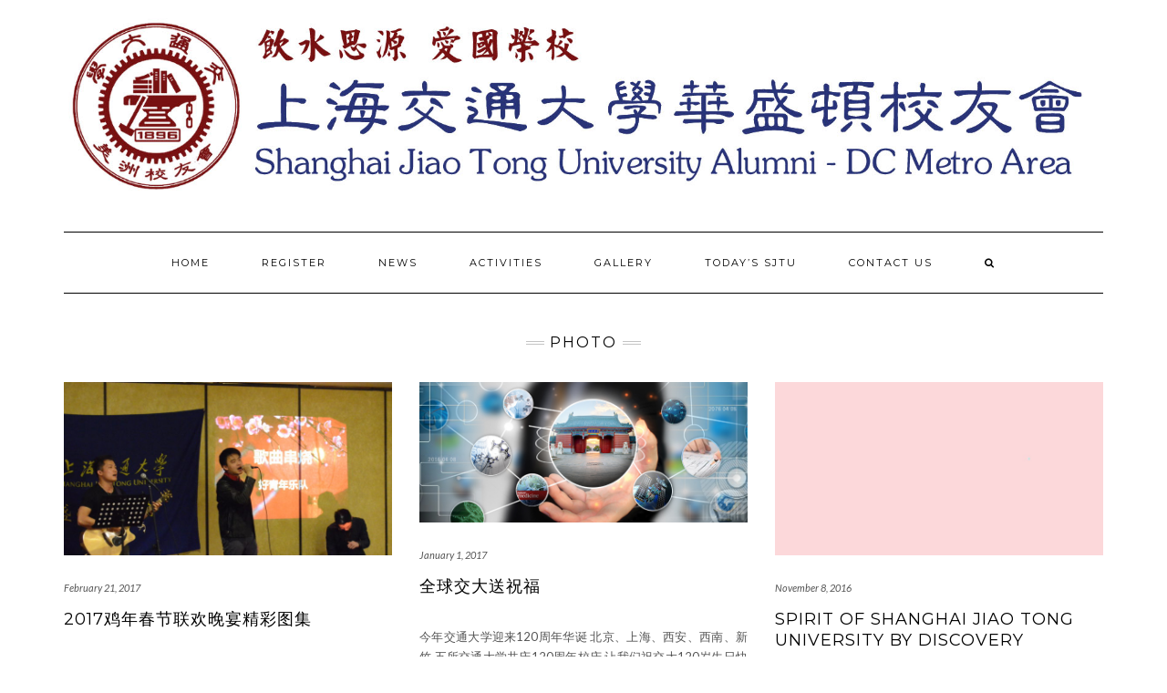

--- FILE ---
content_type: text/html; charset=UTF-8
request_url: https://www.sjtualumni.com/category/photo/
body_size: 14270
content:
<!DOCTYPE html>
<html lang="en-US">
<head>
    <meta charset="UTF-8" />
    <meta http-equiv="X-UA-Compatible" content="IE=edge" />
    <meta name="viewport" content="width=device-width, initial-scale=1" />
        <title>Photo &#8211; 上海交通大学校友会</title>
<meta name='robots' content='max-image-preview:large' />
<link rel='dns-prefetch' href='//www.sjtualumni.com' />
<link rel='dns-prefetch' href='//use.fontawesome.com' />
<link rel='dns-prefetch' href='//fonts.googleapis.com' />
<link href='https://fonts.gstatic.com' crossorigin rel='preconnect' />
<link rel="alternate" type="application/rss+xml" title="上海交通大学校友会 &raquo; Feed" href="https://www.sjtualumni.com/feed/" />
<link rel="alternate" type="application/rss+xml" title="上海交通大学校友会 &raquo; Comments Feed" href="https://www.sjtualumni.com/comments/feed/" />
<link rel="alternate" type="application/rss+xml" title="上海交通大学校友会 &raquo; Photo Category Feed" href="https://www.sjtualumni.com/category/photo/feed/" />
<script type="text/javascript">
window._wpemojiSettings = {"baseUrl":"https:\/\/s.w.org\/images\/core\/emoji\/14.0.0\/72x72\/","ext":".png","svgUrl":"https:\/\/s.w.org\/images\/core\/emoji\/14.0.0\/svg\/","svgExt":".svg","source":{"concatemoji":"https:\/\/www.sjtualumni.com\/wp-includes\/js\/wp-emoji-release.min.js?ver=6.1.9"}};
/*! This file is auto-generated */
!function(e,a,t){var n,r,o,i=a.createElement("canvas"),p=i.getContext&&i.getContext("2d");function s(e,t){var a=String.fromCharCode,e=(p.clearRect(0,0,i.width,i.height),p.fillText(a.apply(this,e),0,0),i.toDataURL());return p.clearRect(0,0,i.width,i.height),p.fillText(a.apply(this,t),0,0),e===i.toDataURL()}function c(e){var t=a.createElement("script");t.src=e,t.defer=t.type="text/javascript",a.getElementsByTagName("head")[0].appendChild(t)}for(o=Array("flag","emoji"),t.supports={everything:!0,everythingExceptFlag:!0},r=0;r<o.length;r++)t.supports[o[r]]=function(e){if(p&&p.fillText)switch(p.textBaseline="top",p.font="600 32px Arial",e){case"flag":return s([127987,65039,8205,9895,65039],[127987,65039,8203,9895,65039])?!1:!s([55356,56826,55356,56819],[55356,56826,8203,55356,56819])&&!s([55356,57332,56128,56423,56128,56418,56128,56421,56128,56430,56128,56423,56128,56447],[55356,57332,8203,56128,56423,8203,56128,56418,8203,56128,56421,8203,56128,56430,8203,56128,56423,8203,56128,56447]);case"emoji":return!s([129777,127995,8205,129778,127999],[129777,127995,8203,129778,127999])}return!1}(o[r]),t.supports.everything=t.supports.everything&&t.supports[o[r]],"flag"!==o[r]&&(t.supports.everythingExceptFlag=t.supports.everythingExceptFlag&&t.supports[o[r]]);t.supports.everythingExceptFlag=t.supports.everythingExceptFlag&&!t.supports.flag,t.DOMReady=!1,t.readyCallback=function(){t.DOMReady=!0},t.supports.everything||(n=function(){t.readyCallback()},a.addEventListener?(a.addEventListener("DOMContentLoaded",n,!1),e.addEventListener("load",n,!1)):(e.attachEvent("onload",n),a.attachEvent("onreadystatechange",function(){"complete"===a.readyState&&t.readyCallback()})),(e=t.source||{}).concatemoji?c(e.concatemoji):e.wpemoji&&e.twemoji&&(c(e.twemoji),c(e.wpemoji)))}(window,document,window._wpemojiSettings);
</script>
<style type="text/css">
img.wp-smiley,
img.emoji {
	display: inline !important;
	border: none !important;
	box-shadow: none !important;
	height: 1em !important;
	width: 1em !important;
	margin: 0 0.07em !important;
	vertical-align: -0.1em !important;
	background: none !important;
	padding: 0 !important;
}
</style>
	<link rel='stylesheet' id='wp-block-library-css' href='https://www.sjtualumni.com/wp-includes/css/dist/block-library/style.min.css?ver=6.1.9' type='text/css' media='all' />
<link rel='stylesheet' id='classic-theme-styles-css' href='https://www.sjtualumni.com/wp-includes/css/classic-themes.min.css?ver=1' type='text/css' media='all' />
<style id='global-styles-inline-css' type='text/css'>
body{--wp--preset--color--black: #000000;--wp--preset--color--cyan-bluish-gray: #abb8c3;--wp--preset--color--white: #ffffff;--wp--preset--color--pale-pink: #f78da7;--wp--preset--color--vivid-red: #cf2e2e;--wp--preset--color--luminous-vivid-orange: #ff6900;--wp--preset--color--luminous-vivid-amber: #fcb900;--wp--preset--color--light-green-cyan: #7bdcb5;--wp--preset--color--vivid-green-cyan: #00d084;--wp--preset--color--pale-cyan-blue: #8ed1fc;--wp--preset--color--vivid-cyan-blue: #0693e3;--wp--preset--color--vivid-purple: #9b51e0;--wp--preset--gradient--vivid-cyan-blue-to-vivid-purple: linear-gradient(135deg,rgba(6,147,227,1) 0%,rgb(155,81,224) 100%);--wp--preset--gradient--light-green-cyan-to-vivid-green-cyan: linear-gradient(135deg,rgb(122,220,180) 0%,rgb(0,208,130) 100%);--wp--preset--gradient--luminous-vivid-amber-to-luminous-vivid-orange: linear-gradient(135deg,rgba(252,185,0,1) 0%,rgba(255,105,0,1) 100%);--wp--preset--gradient--luminous-vivid-orange-to-vivid-red: linear-gradient(135deg,rgba(255,105,0,1) 0%,rgb(207,46,46) 100%);--wp--preset--gradient--very-light-gray-to-cyan-bluish-gray: linear-gradient(135deg,rgb(238,238,238) 0%,rgb(169,184,195) 100%);--wp--preset--gradient--cool-to-warm-spectrum: linear-gradient(135deg,rgb(74,234,220) 0%,rgb(151,120,209) 20%,rgb(207,42,186) 40%,rgb(238,44,130) 60%,rgb(251,105,98) 80%,rgb(254,248,76) 100%);--wp--preset--gradient--blush-light-purple: linear-gradient(135deg,rgb(255,206,236) 0%,rgb(152,150,240) 100%);--wp--preset--gradient--blush-bordeaux: linear-gradient(135deg,rgb(254,205,165) 0%,rgb(254,45,45) 50%,rgb(107,0,62) 100%);--wp--preset--gradient--luminous-dusk: linear-gradient(135deg,rgb(255,203,112) 0%,rgb(199,81,192) 50%,rgb(65,88,208) 100%);--wp--preset--gradient--pale-ocean: linear-gradient(135deg,rgb(255,245,203) 0%,rgb(182,227,212) 50%,rgb(51,167,181) 100%);--wp--preset--gradient--electric-grass: linear-gradient(135deg,rgb(202,248,128) 0%,rgb(113,206,126) 100%);--wp--preset--gradient--midnight: linear-gradient(135deg,rgb(2,3,129) 0%,rgb(40,116,252) 100%);--wp--preset--duotone--dark-grayscale: url('#wp-duotone-dark-grayscale');--wp--preset--duotone--grayscale: url('#wp-duotone-grayscale');--wp--preset--duotone--purple-yellow: url('#wp-duotone-purple-yellow');--wp--preset--duotone--blue-red: url('#wp-duotone-blue-red');--wp--preset--duotone--midnight: url('#wp-duotone-midnight');--wp--preset--duotone--magenta-yellow: url('#wp-duotone-magenta-yellow');--wp--preset--duotone--purple-green: url('#wp-duotone-purple-green');--wp--preset--duotone--blue-orange: url('#wp-duotone-blue-orange');--wp--preset--font-size--small: 13px;--wp--preset--font-size--medium: 20px;--wp--preset--font-size--large: 36px;--wp--preset--font-size--x-large: 42px;--wp--preset--spacing--20: 0.44rem;--wp--preset--spacing--30: 0.67rem;--wp--preset--spacing--40: 1rem;--wp--preset--spacing--50: 1.5rem;--wp--preset--spacing--60: 2.25rem;--wp--preset--spacing--70: 3.38rem;--wp--preset--spacing--80: 5.06rem;}:where(.is-layout-flex){gap: 0.5em;}body .is-layout-flow > .alignleft{float: left;margin-inline-start: 0;margin-inline-end: 2em;}body .is-layout-flow > .alignright{float: right;margin-inline-start: 2em;margin-inline-end: 0;}body .is-layout-flow > .aligncenter{margin-left: auto !important;margin-right: auto !important;}body .is-layout-constrained > .alignleft{float: left;margin-inline-start: 0;margin-inline-end: 2em;}body .is-layout-constrained > .alignright{float: right;margin-inline-start: 2em;margin-inline-end: 0;}body .is-layout-constrained > .aligncenter{margin-left: auto !important;margin-right: auto !important;}body .is-layout-constrained > :where(:not(.alignleft):not(.alignright):not(.alignfull)){max-width: var(--wp--style--global--content-size);margin-left: auto !important;margin-right: auto !important;}body .is-layout-constrained > .alignwide{max-width: var(--wp--style--global--wide-size);}body .is-layout-flex{display: flex;}body .is-layout-flex{flex-wrap: wrap;align-items: center;}body .is-layout-flex > *{margin: 0;}:where(.wp-block-columns.is-layout-flex){gap: 2em;}.has-black-color{color: var(--wp--preset--color--black) !important;}.has-cyan-bluish-gray-color{color: var(--wp--preset--color--cyan-bluish-gray) !important;}.has-white-color{color: var(--wp--preset--color--white) !important;}.has-pale-pink-color{color: var(--wp--preset--color--pale-pink) !important;}.has-vivid-red-color{color: var(--wp--preset--color--vivid-red) !important;}.has-luminous-vivid-orange-color{color: var(--wp--preset--color--luminous-vivid-orange) !important;}.has-luminous-vivid-amber-color{color: var(--wp--preset--color--luminous-vivid-amber) !important;}.has-light-green-cyan-color{color: var(--wp--preset--color--light-green-cyan) !important;}.has-vivid-green-cyan-color{color: var(--wp--preset--color--vivid-green-cyan) !important;}.has-pale-cyan-blue-color{color: var(--wp--preset--color--pale-cyan-blue) !important;}.has-vivid-cyan-blue-color{color: var(--wp--preset--color--vivid-cyan-blue) !important;}.has-vivid-purple-color{color: var(--wp--preset--color--vivid-purple) !important;}.has-black-background-color{background-color: var(--wp--preset--color--black) !important;}.has-cyan-bluish-gray-background-color{background-color: var(--wp--preset--color--cyan-bluish-gray) !important;}.has-white-background-color{background-color: var(--wp--preset--color--white) !important;}.has-pale-pink-background-color{background-color: var(--wp--preset--color--pale-pink) !important;}.has-vivid-red-background-color{background-color: var(--wp--preset--color--vivid-red) !important;}.has-luminous-vivid-orange-background-color{background-color: var(--wp--preset--color--luminous-vivid-orange) !important;}.has-luminous-vivid-amber-background-color{background-color: var(--wp--preset--color--luminous-vivid-amber) !important;}.has-light-green-cyan-background-color{background-color: var(--wp--preset--color--light-green-cyan) !important;}.has-vivid-green-cyan-background-color{background-color: var(--wp--preset--color--vivid-green-cyan) !important;}.has-pale-cyan-blue-background-color{background-color: var(--wp--preset--color--pale-cyan-blue) !important;}.has-vivid-cyan-blue-background-color{background-color: var(--wp--preset--color--vivid-cyan-blue) !important;}.has-vivid-purple-background-color{background-color: var(--wp--preset--color--vivid-purple) !important;}.has-black-border-color{border-color: var(--wp--preset--color--black) !important;}.has-cyan-bluish-gray-border-color{border-color: var(--wp--preset--color--cyan-bluish-gray) !important;}.has-white-border-color{border-color: var(--wp--preset--color--white) !important;}.has-pale-pink-border-color{border-color: var(--wp--preset--color--pale-pink) !important;}.has-vivid-red-border-color{border-color: var(--wp--preset--color--vivid-red) !important;}.has-luminous-vivid-orange-border-color{border-color: var(--wp--preset--color--luminous-vivid-orange) !important;}.has-luminous-vivid-amber-border-color{border-color: var(--wp--preset--color--luminous-vivid-amber) !important;}.has-light-green-cyan-border-color{border-color: var(--wp--preset--color--light-green-cyan) !important;}.has-vivid-green-cyan-border-color{border-color: var(--wp--preset--color--vivid-green-cyan) !important;}.has-pale-cyan-blue-border-color{border-color: var(--wp--preset--color--pale-cyan-blue) !important;}.has-vivid-cyan-blue-border-color{border-color: var(--wp--preset--color--vivid-cyan-blue) !important;}.has-vivid-purple-border-color{border-color: var(--wp--preset--color--vivid-purple) !important;}.has-vivid-cyan-blue-to-vivid-purple-gradient-background{background: var(--wp--preset--gradient--vivid-cyan-blue-to-vivid-purple) !important;}.has-light-green-cyan-to-vivid-green-cyan-gradient-background{background: var(--wp--preset--gradient--light-green-cyan-to-vivid-green-cyan) !important;}.has-luminous-vivid-amber-to-luminous-vivid-orange-gradient-background{background: var(--wp--preset--gradient--luminous-vivid-amber-to-luminous-vivid-orange) !important;}.has-luminous-vivid-orange-to-vivid-red-gradient-background{background: var(--wp--preset--gradient--luminous-vivid-orange-to-vivid-red) !important;}.has-very-light-gray-to-cyan-bluish-gray-gradient-background{background: var(--wp--preset--gradient--very-light-gray-to-cyan-bluish-gray) !important;}.has-cool-to-warm-spectrum-gradient-background{background: var(--wp--preset--gradient--cool-to-warm-spectrum) !important;}.has-blush-light-purple-gradient-background{background: var(--wp--preset--gradient--blush-light-purple) !important;}.has-blush-bordeaux-gradient-background{background: var(--wp--preset--gradient--blush-bordeaux) !important;}.has-luminous-dusk-gradient-background{background: var(--wp--preset--gradient--luminous-dusk) !important;}.has-pale-ocean-gradient-background{background: var(--wp--preset--gradient--pale-ocean) !important;}.has-electric-grass-gradient-background{background: var(--wp--preset--gradient--electric-grass) !important;}.has-midnight-gradient-background{background: var(--wp--preset--gradient--midnight) !important;}.has-small-font-size{font-size: var(--wp--preset--font-size--small) !important;}.has-medium-font-size{font-size: var(--wp--preset--font-size--medium) !important;}.has-large-font-size{font-size: var(--wp--preset--font-size--large) !important;}.has-x-large-font-size{font-size: var(--wp--preset--font-size--x-large) !important;}
.wp-block-navigation a:where(:not(.wp-element-button)){color: inherit;}
:where(.wp-block-columns.is-layout-flex){gap: 2em;}
.wp-block-pullquote{font-size: 1.5em;line-height: 1.6;}
</style>
<link rel='stylesheet' id='nextgen_pro_masonry_style-css' href='https://www.sjtualumni.com/wp-content/plugins/nextgen-gallery-plus/modules/nextgen_pro_masonry/static/style.css?ver=6.1.9' type='text/css' media='all' />
<link rel='stylesheet' id='ngg_trigger_buttons-css' href='https://www.sjtualumni.com/wp-content/plugins/nextgen-gallery/products/photocrati_nextgen/modules/nextgen_gallery_display/static/trigger_buttons.css?ver=3.9.3' type='text/css' media='all' />
<link rel='stylesheet' id='photocrati-nextgen_pro_lightbox-0-css' href='https://www.sjtualumni.com/wp-content/plugins/nextgen-gallery-plus/modules/nextgen_pro_lightbox/static/style.css?ver=3.9.3' type='text/css' media='all' />
<link rel='stylesheet' id='photocrati-nextgen_pro_lightbox-1-css' href='https://www.sjtualumni.com/wp-content/plugins/nextgen-gallery-plus/modules/nextgen_pro_lightbox/static/theme/galleria.nextgen_pro_lightbox.css?ver=3.9.3' type='text/css' media='all' />
<link rel='stylesheet' id='fontawesome_v4_shim_style-css' href='https://use.fontawesome.com/releases/v5.3.1/css/v4-shims.css?ver=6.1.9' type='text/css' media='all' />
<link rel='stylesheet' id='fontawesome-css' href='https://use.fontawesome.com/releases/v5.3.1/css/all.css?ver=6.1.9' type='text/css' media='all' />
<link rel='stylesheet' id='wc-gallery-style-css' href='https://www.sjtualumni.com/wp-content/plugins/wc-gallery/includes/css/style.css?ver=1.67' type='text/css' media='all' />
<link rel='stylesheet' id='wc-gallery-popup-style-css' href='https://www.sjtualumni.com/wp-content/plugins/wc-gallery/includes/css/magnific-popup.css?ver=1.1.0' type='text/css' media='all' />
<link rel='stylesheet' id='wc-gallery-flexslider-style-css' href='https://www.sjtualumni.com/wp-content/plugins/wc-gallery/includes/vendors/flexslider/flexslider.css?ver=2.6.1' type='text/css' media='all' />
<link rel='stylesheet' id='wc-gallery-owlcarousel-style-css' href='https://www.sjtualumni.com/wp-content/plugins/wc-gallery/includes/vendors/owlcarousel/assets/owl.carousel.css?ver=2.1.4' type='text/css' media='all' />
<link rel='stylesheet' id='wc-gallery-owlcarousel-theme-style-css' href='https://www.sjtualumni.com/wp-content/plugins/wc-gallery/includes/vendors/owlcarousel/assets/owl.theme.default.css?ver=2.1.4' type='text/css' media='all' />
<link rel='stylesheet' id='resp-video-style-css' href='https://www.sjtualumni.com/wp-content/plugins/responsive-video-shortcodes/assets/respvid.css?ver=6.1.9' type='text/css' media='all' />
<link rel='stylesheet' id='wc-shortcodes-style-css' href='https://www.sjtualumni.com/wp-content/plugins/wc-shortcodes/public/assets/css/style.css?ver=3.46' type='text/css' media='all' />
<link rel='stylesheet' id='kale-fonts-css' href='https://fonts.googleapis.com/css?family=Montserrat%3A400%2C700%7CLato%3A400%2C700%2C300%2C300italic%2C400italic%2C700italic%7CRaleway%3A200%7CCaveat&#038;subset=latin%2Clatin-ext' type='text/css' media='all' />
<link rel='stylesheet' id='bootstrap-css' href='https://www.sjtualumni.com/wp-content/themes/kale/assets/css/bootstrap.min.css?ver=6.1.9' type='text/css' media='all' />
<link rel='stylesheet' id='bootstrap-select-css' href='https://www.sjtualumni.com/wp-content/themes/kale/assets/css/bootstrap-select.min.css?ver=6.1.9' type='text/css' media='all' />
<link rel='stylesheet' id='smartmenus-bootstrap-css' href='https://www.sjtualumni.com/wp-content/themes/kale/assets/css/jquery.smartmenus.bootstrap.css?ver=6.1.9' type='text/css' media='all' />
<link rel='stylesheet' id='fontawesome-all-css' href='https://www.sjtualumni.com/wp-content/themes/kale/assets/css/all.min.css?ver=6.1.9' type='text/css' media='all' />
<link rel='stylesheet' id='owl-carousel-css' href='https://www.sjtualumni.com/wp-content/themes/kale/assets/css/owl.carousel.css?ver=6.1.9' type='text/css' media='all' />
<link rel='stylesheet' id='kale-style-css' href='https://www.sjtualumni.com/wp-content/themes/kale/style.css?ver=6.1.9' type='text/css' media='all' />
<link rel='stylesheet' id='recent-posts-widget-with-thumbnails-public-style-css' href='https://www.sjtualumni.com/wp-content/plugins/recent-posts-widget-with-thumbnails/public.css?ver=7.1.1' type='text/css' media='all' />
<link rel='stylesheet' id='nextgen_widgets_style-css' href='https://www.sjtualumni.com/wp-content/plugins/nextgen-gallery/products/photocrati_nextgen/modules/widget/static/widgets.css?ver=3.9.3' type='text/css' media='all' />
<link rel='stylesheet' id='nextgen_basic_thumbnails_style-css' href='https://www.sjtualumni.com/wp-content/plugins/nextgen-gallery/products/photocrati_nextgen/modules/nextgen_basic_gallery/static/thumbnails/nextgen_basic_thumbnails.css?ver=3.9.3' type='text/css' media='all' />
<link rel='stylesheet' id='nextgen_basic_slideshow_style-css' href='https://www.sjtualumni.com/wp-content/plugins/nextgen-gallery/products/photocrati_nextgen/modules/nextgen_basic_gallery/static/slideshow/ngg_basic_slideshow.css?ver=3.9.3' type='text/css' media='all' />
<link rel='stylesheet' id='wordpresscanvas-font-awesome-css' href='https://www.sjtualumni.com/wp-content/plugins/wc-shortcodes/public/assets/css/font-awesome.min.css?ver=4.7.0' type='text/css' media='all' />
<link rel='stylesheet' id='nggallery-css' href='https://www.sjtualumni.com/wp-content/ngg_styles/nggallery.css?ver=3.9.3' type='text/css' media='all' />
<script type='text/javascript' src='https://www.sjtualumni.com/wp-includes/js/jquery/jquery.min.js?ver=3.6.1' id='jquery-core-js'></script>
<script type='text/javascript' src='https://www.sjtualumni.com/wp-includes/js/jquery/jquery-migrate.min.js?ver=3.3.2' id='jquery-migrate-js'></script>
<script type='text/javascript' src='https://www.sjtualumni.com/wp-includes/js/imagesloaded.min.js?ver=4.1.4' id='imagesloaded-js'></script>
<script type='text/javascript' src='https://www.sjtualumni.com/wp-includes/js/masonry.min.js?ver=4.2.2' id='masonry-js'></script>
<script type='text/javascript' src='https://www.sjtualumni.com/wp-content/plugins/nextgen-gallery-plus/modules/nextgen_pro_masonry/static/nextgen_pro_masonry.js?ver=6.1.9' id='nextgen_pro_masonry_script-js'></script>
<script type='text/javascript' src='https://www.sjtualumni.com/wp-content/plugins/nextgen-gallery-plus/modules/nextgen_picturefill/static/picturefill.js?ver=6.1.9' id='picturefill-js'></script>
<script type='text/javascript' id='photocrati_ajax-js-extra'>
/* <![CDATA[ */
var photocrati_ajax = {"url":"https:\/\/www.sjtualumni.com\/index.php?photocrati_ajax=1","wp_home_url":"https:\/\/www.sjtualumni.com","wp_site_url":"https:\/\/www.sjtualumni.com","wp_root_url":"https:\/\/www.sjtualumni.com","wp_plugins_url":"https:\/\/www.sjtualumni.com\/wp-content\/plugins","wp_content_url":"https:\/\/www.sjtualumni.com\/wp-content","wp_includes_url":"https:\/\/www.sjtualumni.com\/wp-includes\/","ngg_param_slug":"nggallery"};
/* ]]> */
</script>
<script type='text/javascript' src='https://www.sjtualumni.com/wp-content/plugins/nextgen-gallery/products/photocrati_nextgen/modules/ajax/static/ajax.min.js?ver=3.9.3' id='photocrati_ajax-js'></script>
<script type='text/javascript' src='https://use.fontawesome.com/releases/v5.3.1/js/v4-shims.js?ver=5.3.1' id='fontawesome_v4_shim-js'></script>
<script type='text/javascript' defer integrity="sha384-kW+oWsYx3YpxvjtZjFXqazFpA7UP/MbiY4jvs+RWZo2+N94PFZ36T6TFkc9O3qoB" crossorigin="anonymous" data-auto-replace-svg="false" data-keep-original-source="false" data-search-pseudo-elements src='https://use.fontawesome.com/releases/v5.3.1/js/all.js?ver=5.3.1' id='fontawesome-js'></script>
<!--[if lt IE 9]>
<script type='text/javascript' src='https://www.sjtualumni.com/wp-content/themes/kale/assets/js/html5shiv.min.js?ver=3.7.0' id='kale-html5-js'></script>
<![endif]-->
<!--[if lt IE 9]>
<script type='text/javascript' src='https://www.sjtualumni.com/wp-content/themes/kale/assets/js/respond.min.js?ver=1.3.0' id='kale-respond-js'></script>
<![endif]-->
<link rel="https://api.w.org/" href="https://www.sjtualumni.com/wp-json/" /><link rel="alternate" type="application/json" href="https://www.sjtualumni.com/wp-json/wp/v2/categories/6" /><link rel="EditURI" type="application/rsd+xml" title="RSD" href="https://www.sjtualumni.com/xmlrpc.php?rsd" />
<link rel="wlwmanifest" type="application/wlwmanifest+xml" href="https://www.sjtualumni.com/wp-includes/wlwmanifest.xml" />
<meta name="generator" content="WordPress 6.1.9" />
<style type="text/css">.recentcomments a{display:inline !important;padding:0 !important;margin:0 !important;}</style><link rel="icon" href="https://www.sjtualumni.com/wp-content/uploads/2015/06/blogicon-55835692v1_site_icon-32x32.png" sizes="32x32" />
<link rel="icon" href="https://www.sjtualumni.com/wp-content/uploads/2015/06/blogicon-55835692v1_site_icon-256x256.png" sizes="192x192" />
<link rel="apple-touch-icon" href="https://www.sjtualumni.com/wp-content/uploads/2015/06/blogicon-55835692v1_site_icon-256x256.png" />
<meta name="msapplication-TileImage" content="https://www.sjtualumni.com/wp-content/uploads/2015/06/blogicon-55835692v1_site_icon-300x300.png" />
		<style type="text/css" id="wp-custom-css">
			/*
You can add your own CSS here.

Click the help icon above to learn more.
*/
a p {font-family: "Microsoft YaHei" !important;}

.video-container { position: relative; padding-bottom: 56.25%; height: 0; overflow: hidden; }
.video-container iframe, .video-container object, .video-container embed, .video-container video { position: absolute; top: 0; left: 0; width: 100%; height: 100%; }

.form-container { position: relative; padding-bottom: 56.25%; height: 3500px; overflow: hidden; }

.form-container iframe, .video-container object, .video-container embed, .video-container video { position: absolute; top: 0; left: 0; width: 100%; height: 100%; }
		</style>
		<link rel='stylesheet' id='remove-style-meta-css' href='https://www.sjtualumni.com/wp-content/plugins/wp-author-date-and-meta-remover/css/entrymetastyle.css?ver=1.0' type='text/css' media='all' />
</head>

<body class="archive category category-photo category-6 wp-custom-logo wc-shortcodes-font-awesome-enabled">
<svg xmlns="http://www.w3.org/2000/svg" viewBox="0 0 0 0" width="0" height="0" focusable="false" role="none" style="visibility: hidden; position: absolute; left: -9999px; overflow: hidden;" ><defs><filter id="wp-duotone-dark-grayscale"><feColorMatrix color-interpolation-filters="sRGB" type="matrix" values=" .299 .587 .114 0 0 .299 .587 .114 0 0 .299 .587 .114 0 0 .299 .587 .114 0 0 " /><feComponentTransfer color-interpolation-filters="sRGB" ><feFuncR type="table" tableValues="0 0.49803921568627" /><feFuncG type="table" tableValues="0 0.49803921568627" /><feFuncB type="table" tableValues="0 0.49803921568627" /><feFuncA type="table" tableValues="1 1" /></feComponentTransfer><feComposite in2="SourceGraphic" operator="in" /></filter></defs></svg><svg xmlns="http://www.w3.org/2000/svg" viewBox="0 0 0 0" width="0" height="0" focusable="false" role="none" style="visibility: hidden; position: absolute; left: -9999px; overflow: hidden;" ><defs><filter id="wp-duotone-grayscale"><feColorMatrix color-interpolation-filters="sRGB" type="matrix" values=" .299 .587 .114 0 0 .299 .587 .114 0 0 .299 .587 .114 0 0 .299 .587 .114 0 0 " /><feComponentTransfer color-interpolation-filters="sRGB" ><feFuncR type="table" tableValues="0 1" /><feFuncG type="table" tableValues="0 1" /><feFuncB type="table" tableValues="0 1" /><feFuncA type="table" tableValues="1 1" /></feComponentTransfer><feComposite in2="SourceGraphic" operator="in" /></filter></defs></svg><svg xmlns="http://www.w3.org/2000/svg" viewBox="0 0 0 0" width="0" height="0" focusable="false" role="none" style="visibility: hidden; position: absolute; left: -9999px; overflow: hidden;" ><defs><filter id="wp-duotone-purple-yellow"><feColorMatrix color-interpolation-filters="sRGB" type="matrix" values=" .299 .587 .114 0 0 .299 .587 .114 0 0 .299 .587 .114 0 0 .299 .587 .114 0 0 " /><feComponentTransfer color-interpolation-filters="sRGB" ><feFuncR type="table" tableValues="0.54901960784314 0.98823529411765" /><feFuncG type="table" tableValues="0 1" /><feFuncB type="table" tableValues="0.71764705882353 0.25490196078431" /><feFuncA type="table" tableValues="1 1" /></feComponentTransfer><feComposite in2="SourceGraphic" operator="in" /></filter></defs></svg><svg xmlns="http://www.w3.org/2000/svg" viewBox="0 0 0 0" width="0" height="0" focusable="false" role="none" style="visibility: hidden; position: absolute; left: -9999px; overflow: hidden;" ><defs><filter id="wp-duotone-blue-red"><feColorMatrix color-interpolation-filters="sRGB" type="matrix" values=" .299 .587 .114 0 0 .299 .587 .114 0 0 .299 .587 .114 0 0 .299 .587 .114 0 0 " /><feComponentTransfer color-interpolation-filters="sRGB" ><feFuncR type="table" tableValues="0 1" /><feFuncG type="table" tableValues="0 0.27843137254902" /><feFuncB type="table" tableValues="0.5921568627451 0.27843137254902" /><feFuncA type="table" tableValues="1 1" /></feComponentTransfer><feComposite in2="SourceGraphic" operator="in" /></filter></defs></svg><svg xmlns="http://www.w3.org/2000/svg" viewBox="0 0 0 0" width="0" height="0" focusable="false" role="none" style="visibility: hidden; position: absolute; left: -9999px; overflow: hidden;" ><defs><filter id="wp-duotone-midnight"><feColorMatrix color-interpolation-filters="sRGB" type="matrix" values=" .299 .587 .114 0 0 .299 .587 .114 0 0 .299 .587 .114 0 0 .299 .587 .114 0 0 " /><feComponentTransfer color-interpolation-filters="sRGB" ><feFuncR type="table" tableValues="0 0" /><feFuncG type="table" tableValues="0 0.64705882352941" /><feFuncB type="table" tableValues="0 1" /><feFuncA type="table" tableValues="1 1" /></feComponentTransfer><feComposite in2="SourceGraphic" operator="in" /></filter></defs></svg><svg xmlns="http://www.w3.org/2000/svg" viewBox="0 0 0 0" width="0" height="0" focusable="false" role="none" style="visibility: hidden; position: absolute; left: -9999px; overflow: hidden;" ><defs><filter id="wp-duotone-magenta-yellow"><feColorMatrix color-interpolation-filters="sRGB" type="matrix" values=" .299 .587 .114 0 0 .299 .587 .114 0 0 .299 .587 .114 0 0 .299 .587 .114 0 0 " /><feComponentTransfer color-interpolation-filters="sRGB" ><feFuncR type="table" tableValues="0.78039215686275 1" /><feFuncG type="table" tableValues="0 0.94901960784314" /><feFuncB type="table" tableValues="0.35294117647059 0.47058823529412" /><feFuncA type="table" tableValues="1 1" /></feComponentTransfer><feComposite in2="SourceGraphic" operator="in" /></filter></defs></svg><svg xmlns="http://www.w3.org/2000/svg" viewBox="0 0 0 0" width="0" height="0" focusable="false" role="none" style="visibility: hidden; position: absolute; left: -9999px; overflow: hidden;" ><defs><filter id="wp-duotone-purple-green"><feColorMatrix color-interpolation-filters="sRGB" type="matrix" values=" .299 .587 .114 0 0 .299 .587 .114 0 0 .299 .587 .114 0 0 .299 .587 .114 0 0 " /><feComponentTransfer color-interpolation-filters="sRGB" ><feFuncR type="table" tableValues="0.65098039215686 0.40392156862745" /><feFuncG type="table" tableValues="0 1" /><feFuncB type="table" tableValues="0.44705882352941 0.4" /><feFuncA type="table" tableValues="1 1" /></feComponentTransfer><feComposite in2="SourceGraphic" operator="in" /></filter></defs></svg><svg xmlns="http://www.w3.org/2000/svg" viewBox="0 0 0 0" width="0" height="0" focusable="false" role="none" style="visibility: hidden; position: absolute; left: -9999px; overflow: hidden;" ><defs><filter id="wp-duotone-blue-orange"><feColorMatrix color-interpolation-filters="sRGB" type="matrix" values=" .299 .587 .114 0 0 .299 .587 .114 0 0 .299 .587 .114 0 0 .299 .587 .114 0 0 " /><feComponentTransfer color-interpolation-filters="sRGB" ><feFuncR type="table" tableValues="0.098039215686275 1" /><feFuncG type="table" tableValues="0 0.66274509803922" /><feFuncB type="table" tableValues="0.84705882352941 0.41960784313725" /><feFuncA type="table" tableValues="1 1" /></feComponentTransfer><feComposite in2="SourceGraphic" operator="in" /></filter></defs></svg><a class="skip-link screen-reader-text" href="#content">
Skip to content</a>

<div class="main-wrapper">
    <div class="container">

        <!-- Header -->
        <header class="header" role="banner">

            
            <!-- Header Row 2 -->
            <div class="header-row-2">
                <div class="logo">
                    <a href="https://www.sjtualumni.com/" class="custom-logo-link" rel="home"><img width="1688" height="288" src="https://www.sjtualumni.com/wp-content/uploads/2017/03/wholelogo-2.jpg" class="custom-logo" alt="上海交通大学校友会" decoding="async" srcset="https://www.sjtualumni.com/wp-content/uploads/2017/03/wholelogo-2.jpg 1688w, https://www.sjtualumni.com/wp-content/uploads/2017/03/wholelogo-2-300x51.jpg 300w, https://www.sjtualumni.com/wp-content/uploads/2017/03/wholelogo-2-768x131.jpg 768w, https://www.sjtualumni.com/wp-content/uploads/2017/03/wholelogo-2-1024x175.jpg 1024w, https://www.sjtualumni.com/wp-content/uploads/2017/03/wholelogo-2-250x43.jpg 250w, https://www.sjtualumni.com/wp-content/uploads/2017/03/wholelogo-2-550x94.jpg 550w, https://www.sjtualumni.com/wp-content/uploads/2017/03/wholelogo-2-800x136.jpg 800w, https://www.sjtualumni.com/wp-content/uploads/2017/03/wholelogo-2-1055x180.jpg 1055w" sizes="(max-width: 1688px) 100vw, 1688px" /></a>                </div>
                            </div>
            <!-- /Header Row 2 -->


            <!-- Header Row 3 -->
            <div class="header-row-3">
                <nav class="navbar navbar-default" role="navigation" aria-label="Main navigation">
                    <div class="navbar-header">
                        <button type="button" class="navbar-toggle collapsed" data-toggle="collapse" data-target=".header-row-3 .navbar-collapse" aria-expanded="false">
                        <span class="sr-only">Toggle Navigation</span>
                        <span class="icon-bar"></span>
                        <span class="icon-bar"></span>
                        <span class="icon-bar"></span>
                        </button>
                    </div>
                    <!-- Navigation -->
                    <div class="navbar-collapse collapse"><ul id="menu-navigation" class="nav navbar-nav"><li id="menu-item-4" class="menu-item menu-item-type-custom menu-item-object-custom menu-item-home menu-item-4"><a title="主页" href="http://www.sjtualumni.com/">Home</a></li>
<li id="menu-item-809" class="menu-item menu-item-type-custom menu-item-object-custom menu-item-809"><a title="新校友注册" href="https://docs.google.com/forms/d/1cZ0eQ7O-zV8ObOwITUhy74GJ932SdoUjp9EQDMVbYkI/viewform">Register</a></li>
<li id="menu-item-30" class="menu-item menu-item-type-taxonomy menu-item-object-category menu-item-30"><a title="校友会新闻" href="https://www.sjtualumni.com/category/news/">News</a></li>
<li id="menu-item-31" class="menu-item menu-item-type-taxonomy menu-item-object-category menu-item-31"><a title="华府活动" href="https://www.sjtualumni.com/category/activity/">Activities</a></li>
<li id="menu-item-407" class="menu-item menu-item-type-post_type menu-item-object-page menu-item-407"><a title="聚会图集" href="https://www.sjtualumni.com/new_year_party_2015/">Gallery</a></li>
<li id="menu-item-83" class="menu-item menu-item-type-post_type menu-item-object-page menu-item-83"><a title="今日交大" href="https://www.sjtualumni.com/photo/">Today&#8217;s SJTU</a></li>
<li id="menu-item-5" class="menu-item menu-item-type-post_type menu-item-object-page menu-item-5"><a title="联系我们" href="https://www.sjtualumni.com/contact-us/">Contact Us</a></li>
<li class="search">
        <a href="javascript:;" id="toggle-main_search" data-toggle="dropdown"><i class="fa fa-search"></i></a>
        <div class="dropdown-menu main_search">
            <form name="main_search" method="get" action="https://www.sjtualumni.com/">
                <input type="text" name="s" class="form-control" placeholder="Type here" />
            </form>
        </div>
    </li></ul></div>                    <!-- /Navigation -->
                </nav>
            </div>
            <!-- /Header Row 3 -->

        </header>
        <!-- /Header -->


<a id="content"></a>
<!-- Full Width Category -->
<div class="full-width-category">
    <h1 class="block-title"><span>Photo</span></h1>
    
    <!-- Blog Feed -->
    <div class="blog-feed" role="main">
                    <div class="row" data-fluid=".entry-title">            <div class="col-md-4"><div id="post-1768" class="entry entry-small post-1768 post type-post status-publish format-standard has-post-thumbnail category-alumni category-photo tag-29 tag-38 tag-25 tag-37">
    
    <div class="entry-content">
        
        <div class="entry-thumb">
                        <a href="https://www.sjtualumni.com/2017%e9%b8%a1%e5%b9%b4%e6%98%a5%e8%8a%82%e8%81%94%e6%ac%a2%e6%99%9a%e5%ae%b4%e7%b2%be%e5%bd%a9%e5%9b%be%e9%9b%86/"><img width="760" height="400" src="https://www.sjtualumni.com/wp-content/uploads/ngg_featured/DSC_5233-760x400.jpg" class="img-responsive wp-post-image" alt="2017鸡年春节联欢晚宴精彩图集" decoding="async" /></a>
                    </div>
        
                <div class="entry-date date updated"><a href="https://www.sjtualumni.com/2017%e9%b8%a1%e5%b9%b4%e6%98%a5%e8%8a%82%e8%81%94%e6%ac%a2%e6%99%9a%e5%ae%b4%e7%b2%be%e5%bd%a9%e5%9b%be%e9%9b%86/">February 21, 2017</a></div>
                
                <h3 class="entry-title"><a href="https://www.sjtualumni.com/2017%e9%b8%a1%e5%b9%b4%e6%98%a5%e8%8a%82%e8%81%94%e6%ac%a2%e6%99%9a%e5%ae%b4%e7%b2%be%e5%bd%a9%e5%9b%be%e9%9b%86/" title="2017鸡年春节联欢晚宴精彩图集">2017鸡年春节联欢晚宴精彩图集</a></h3>
                
                <div class="entry-summary">
          <p>&nbsp;神猴辞岁，金凤迎春。2017年 2月18日晚六点， 上海交通大学美国华盛顿校友会2017鸡年春节联欢晚宴于汉宫大酒店（China Garden, Rosslyn, VA）盛大开幕。近百位上交校友及亲友欢聚一堂，共享文化美食盛宴。以下是上海交通大学美国华盛顿校友会2017鸡年春节联欢晚宴精彩图集。</p>
                  </div>
                
                <div class="entry-meta">
            <div class="entry-category"><a href="https://www.sjtualumni.com/category/photo/alumni/" rel="category tag">Alumni</a>, <a href="https://www.sjtualumni.com/category/photo/" rel="category tag">Photo</a></div><span class="sep"> - </span><div class="entry-comments"><a href="https://www.sjtualumni.com/2017%e9%b8%a1%e5%b9%b4%e6%98%a5%e8%8a%82%e8%81%94%e6%ac%a2%e6%99%9a%e5%ae%b4%e7%b2%be%e5%bd%a9%e5%9b%be%e9%9b%86/#respond">0 Comments</a></div>        </div>
                
    </div>
</div></div>
                                                <div class="col-md-4"><div id="post-1743" class="entry entry-small post-1743 post type-post status-publish format-standard has-post-thumbnail category-photo category-video">
    
    <div class="entry-content">
        
        <div class="entry-thumb">
                        <a href="https://www.sjtualumni.com/%e5%85%a8%e7%90%83%e4%ba%a4%e5%a4%a7%e9%80%81%e7%a5%9d%e7%a6%8f/"><img width="760" height="323" src="https://www.sjtualumni.com/wp-content/uploads/2015/06/notice.jpg" class="img-responsive wp-post-image" alt="全球交大送祝福" decoding="async" loading="lazy" srcset="https://www.sjtualumni.com/wp-content/uploads/2015/06/notice.jpg 780w, https://www.sjtualumni.com/wp-content/uploads/2015/06/notice-300x128.jpg 300w, https://www.sjtualumni.com/wp-content/uploads/2015/06/notice-250x106.jpg 250w, https://www.sjtualumni.com/wp-content/uploads/2015/06/notice-550x234.jpg 550w, https://www.sjtualumni.com/wp-content/uploads/2015/06/notice-423x180.jpg 423w, https://www.sjtualumni.com/wp-content/uploads/2015/06/notice-705x300.jpg 705w" sizes="(max-width: 760px) 100vw, 760px" /></a>
                    </div>
        
                <div class="entry-date date updated"><a href="https://www.sjtualumni.com/%e5%85%a8%e7%90%83%e4%ba%a4%e5%a4%a7%e9%80%81%e7%a5%9d%e7%a6%8f/">January 1, 2017</a></div>
                
                <h3 class="entry-title"><a href="https://www.sjtualumni.com/%e5%85%a8%e7%90%83%e4%ba%a4%e5%a4%a7%e9%80%81%e7%a5%9d%e7%a6%8f/" title="全球交大送祝福">全球交大送祝福</a></h3>
                
                <div class="entry-summary">
          <p>今年交通大学迎来120周年华诞 北京、上海、西安、西南、新竹 五所交通大学共庆120周年校庆 让我们祝交大120岁生日快乐！</p>
                  </div>
                
                <div class="entry-meta">
            <div class="entry-category"><a href="https://www.sjtualumni.com/category/photo/" rel="category tag">Photo</a>, <a href="https://www.sjtualumni.com/category/video/" rel="category tag">Video</a></div><span class="sep"> - </span><div class="entry-comments"><a href="https://www.sjtualumni.com/%e5%85%a8%e7%90%83%e4%ba%a4%e5%a4%a7%e9%80%81%e7%a5%9d%e7%a6%8f/#respond">0 Comments</a></div>        </div>
                
    </div>
</div></div>
                                                <div class="col-md-4"><div id="post-1728" class="entry entry-small post-1728 post type-post status-publish format-standard category-campus tag-29">
    
    <div class="entry-content">
        
        <div class="entry-thumb">
                        <a href="https://www.sjtualumni.com/spirit-shanghai-jiao-tong-university-discovery/"><img src="https://www.sjtualumni.com/wp-content/themes/kale/sample/images/thumb1.jpg" alt="Spirit of Shanghai Jiao Tong University by Discovery" class="img-responsive" /></a>
                    </div>
        
                <div class="entry-date date updated"><a href="https://www.sjtualumni.com/spirit-shanghai-jiao-tong-university-discovery/">November 8, 2016</a></div>
                
                <h3 class="entry-title"><a href="https://www.sjtualumni.com/spirit-shanghai-jiao-tong-university-discovery/" title="Spirit of Shanghai Jiao Tong University by Discovery">Spirit of Shanghai Jiao Tong University by Discovery</a></h3>
                
                <div class="entry-summary">
          <p>Shanghai Jiao Tong University (SJTU) [http://www.sjtu.edu.cn], as one of the higher education institutions which enjoy a long history and a world-renowned reputation in China, is a key university directly under the administration of the Ministry of Education (MOE) of the People&#8217;s Republic of China and&nbsp;<a class="read-more" href="https://www.sjtualumni.com/spirit-shanghai-jiao-tong-university-discovery/">&hellip;</a></p>
                  </div>
                
                <div class="entry-meta">
            <div class="entry-category"><a href="https://www.sjtualumni.com/category/photo/campus/" rel="category tag">Campus</a></div><span class="sep"> - </span><div class="entry-comments"><a href="https://www.sjtualumni.com/spirit-shanghai-jiao-tong-university-discovery/#comments">1 Comment</a></div>        </div>
                
    </div>
</div></div>
            </div>                        <div class="row" data-fluid=".entry-title">            <div class="col-md-4"><div id="post-1723" class="entry entry-small post-1723 post type-post status-publish format-standard category-campus category-photo">
    
    <div class="entry-content">
        
        <div class="entry-thumb">
                        <a href="https://www.sjtualumni.com/%e4%ba%a4%e5%a4%a7%e8%89%ba%e6%9c%af%e4%b8%ad%e5%bf%83-2015%e7%ba%a7%e5%86%9b%e8%ae%ad%e6%99%9a%e4%bc%9a%e8%8d%a3%e6%88%88%e7%8e%b0%e5%9c%ba%e8%a7%86%e9%a2%91/"><img src="https://www.sjtualumni.com/wp-content/themes/kale/sample/images/thumb3.jpg" alt="交大艺术中心 2015级军训晚会“荣戈”现场视频" class="img-responsive" /></a>
                    </div>
        
                <div class="entry-date date updated"><a href="https://www.sjtualumni.com/%e4%ba%a4%e5%a4%a7%e8%89%ba%e6%9c%af%e4%b8%ad%e5%bf%83-2015%e7%ba%a7%e5%86%9b%e8%ae%ad%e6%99%9a%e4%bc%9a%e8%8d%a3%e6%88%88%e7%8e%b0%e5%9c%ba%e8%a7%86%e9%a2%91/">November 6, 2016</a></div>
                
                <h3 class="entry-title"><a href="https://www.sjtualumni.com/%e4%ba%a4%e5%a4%a7%e8%89%ba%e6%9c%af%e4%b8%ad%e5%bf%83-2015%e7%ba%a7%e5%86%9b%e8%ae%ad%e6%99%9a%e4%bc%9a%e8%8d%a3%e6%88%88%e7%8e%b0%e5%9c%ba%e8%a7%86%e9%a2%91/" title="交大艺术中心 2015级军训晚会“荣戈”现场视频">交大艺术中心 2015级军训晚会“荣戈”现场视频</a></h3>
                
                <div class="entry-summary">
          <p><iframe loading="lazy" width="560" height="315" src="https://www.youtube.com/embed/Drf_oDpUFZI" frameborder="0" allowfullscreen></iframe></p>
                  </div>
                
                <div class="entry-meta">
            <div class="entry-category"><a href="https://www.sjtualumni.com/category/photo/campus/" rel="category tag">Campus</a>, <a href="https://www.sjtualumni.com/category/photo/" rel="category tag">Photo</a></div><span class="sep"> - </span><div class="entry-comments"><a href="https://www.sjtualumni.com/%e4%ba%a4%e5%a4%a7%e8%89%ba%e6%9c%af%e4%b8%ad%e5%bf%83-2015%e7%ba%a7%e5%86%9b%e8%ae%ad%e6%99%9a%e4%bc%9a%e8%8d%a3%e6%88%88%e7%8e%b0%e5%9c%ba%e8%a7%86%e9%a2%91/#respond">0 Comments</a></div>        </div>
                
    </div>
</div></div>
                                                <div class="col-md-4"><div id="post-1185" class="entry entry-small post-1185 post type-post status-publish format-standard has-post-thumbnail category-activity category-alumni category-news category-photo">
    
    <div class="entry-content">
        
        <div class="entry-thumb">
                        <a href="https://www.sjtualumni.com/spring2016/"><img width="599" height="400" src="https://www.sjtualumni.com/wp-content/uploads/2016/04/5.jpg" class="img-responsive wp-post-image" alt="上海交大华盛顿校友会2016春节联欢晚宴热烈举行" decoding="async" loading="lazy" srcset="https://www.sjtualumni.com/wp-content/uploads/2016/04/5.jpg 636w, https://www.sjtualumni.com/wp-content/uploads/2016/04/5-300x200.jpg 300w, https://www.sjtualumni.com/wp-content/uploads/2016/04/5-250x167.jpg 250w, https://www.sjtualumni.com/wp-content/uploads/2016/04/5-550x368.jpg 550w, https://www.sjtualumni.com/wp-content/uploads/2016/04/5-269x180.jpg 269w, https://www.sjtualumni.com/wp-content/uploads/2016/04/5-449x300.jpg 449w" sizes="(max-width: 599px) 100vw, 599px" /></a>
                    </div>
        
                <div class="entry-date date updated"><a href="https://www.sjtualumni.com/spring2016/">February 24, 2016</a></div>
                
                <h3 class="entry-title"><a href="https://www.sjtualumni.com/spring2016/" title="上海交大华盛顿校友会2016春节联欢晚宴热烈举行">上海交大华盛顿校友会2016春节联欢晚宴热烈举行</a></h3>
                
                <div class="entry-summary">
          <p><a href="http://www.sjtualumni.com/spring2016/"><img decoding="async" loading="lazy" class="alignnone size-full wp-image-1167" src="http://www.sjtualumni.com/wp-content/gallery/meizhu2016_news/800/800_image011.jpg" alt="上海交通大学校友会合影" width="863" height="648" /></a></p>
<p>2016年2月20日晚6点，华府地区的广大上海交通大学校友共聚于弗吉尼亚州费尔法克斯市（Fairfax, VA）聚仙楼酒店，庆祝新的一年——农历丙申年的到来。春节一向是中国人以及广大华裔同胞最重要的节日，上海交大华盛顿校友会也一直将春节联欢晚宴视作校友会活动的重中之重，希望藉此猴年新春到来之际，为校友们提供一个欢聚传统佳节、共话校友情谊的机会。本次晚宴吸引了大华府地区120多位上海交大校友及亲友前来参与，中国驻美国大使馆参赞庄元元，西安交大、新竹交大、清华大学以及复旦大学校友会会长及成员等重要嘉宾也都受邀拨冗出席。</p>
                  </div>
                
                <div class="entry-meta">
            <div class="entry-category"><a href="https://www.sjtualumni.com/category/activity/" rel="category tag">Activity</a>, <a href="https://www.sjtualumni.com/category/photo/alumni/" rel="category tag">Alumni</a>, <a href="https://www.sjtualumni.com/category/news/" rel="category tag">News</a>, <a href="https://www.sjtualumni.com/category/photo/" rel="category tag">Photo</a></div><span class="sep"> - </span><div class="entry-comments"><a href="https://www.sjtualumni.com/spring2016/#respond">0 Comments</a></div>        </div>
                
    </div>
</div></div>
                        
    </div>
    <!-- /Blog Feed -->
    </div>
<!-- /Full Width Category -->
<hr />


        
        

<!-- Footer Widgets -->
<aside class="footer-widgets" role="complementary" aria-label="Footer sidebar">

    <!-- Footer Row 2 -->
        <div class="row footer-row-2">
        
        <div class="col-lg-4 col-md-4 col-sm-4 col-xs-12">
		<div id="recent-posts-2" class="footer-row-2-widget widget widget_recent_entries">
		<h3 class="widget-title">Recent Posts</h3>
		<ul>
											<li>
					<a href="https://www.sjtualumni.com/%e3%80%90%e6%8a%a5%e5%90%8d%e3%80%91%e8%b7%91%e9%81%8d%e5%8d%8e%e5%ba%9c-2021%e6%a2%85%e7%ab%b9%e6%9d%be%e8%99%9a%e6%8b%9f%e9%a9%ac%e6%8b%89%e6%9d%be/">【报名】跑遍华府-2021梅竹松虚拟马拉松</a>
									</li>
											<li>
					<a href="https://www.sjtualumni.com/%e7%ac%ac%e5%8d%81%e4%ba%8c%e5%b1%8a%e4%ba%a4%e9%80%9a%e5%a4%a7%e5%ad%a6%e7%be%8e%e6%b4%b2%e6%a0%a1%e5%8f%8b%e4%bc%9a%e8%81%94%e8%b0%8a%e5%b3%b0%e4%bc%9a%e9%82%80%e8%af%b7%e5%87%bd%e5%8f%8a%e5%bf%97/">第十二届交通大学美洲校友会联谊峰会邀请函及志愿者招募</a>
									</li>
											<li>
					<a href="https://www.sjtualumni.com/soccer2018/">【祝贺】交通大学北美校友联队夺得第四届北美校友杯冠军</a>
									</li>
											<li>
					<a href="https://www.sjtualumni.com/spring2018summary/">上海交大华盛顿校友会2018年迎春晚宴隆重举行</a>
									</li>
											<li>
					<a href="https://www.sjtualumni.com/spring2018/">2018上海交通大学华盛顿校友会-春节联欢晚宴报名</a>
									</li>
					</ul>

		</div></div>        
        <div class="col-lg-4 col-md-4 col-sm-4 col-xs-12"><div id="recent-comments-2" class="footer-row-2-widget widget widget_recent_comments"><h3 class="widget-title">Recent Comments</h3><ul id="recentcomments"><li class="recentcomments"><span class="comment-author-link"><a href='http://www.sjtualumni.com' rel='external nofollow ugc' class='url'>sjtu</a></span> on <a href="https://www.sjtualumni.com/contact-us/#comment-2691">联系我们: 上海交通大学DC Metro Area校友会</a></li><li class="recentcomments"><span class="comment-author-link">Huiya Xiao</span> on <a href="https://www.sjtualumni.com/contact-us/#comment-2622">联系我们: 上海交通大学DC Metro Area校友会</a></li><li class="recentcomments"><span class="comment-author-link">Brian</span> on <a href="https://www.sjtualumni.com/spirit-shanghai-jiao-tong-university-discovery/#comment-1736">Spirit of Shanghai Jiao Tong University by Discovery</a></li><li class="recentcomments"><span class="comment-author-link"><a href='http://www.sjtualumni.com/pickup/' rel='external nofollow ugc' class='url'>2015 上海交通大学-美国华盛顿地区新生接机及个人信息报名 - 上海交通大学校友会 - DC Metro Area</a></span> on <a href="https://www.sjtualumni.com/contact-us/#comment-244">联系我们: 上海交通大学DC Metro Area校友会</a></li><li class="recentcomments"><span class="comment-author-link">王宏鹏</span> on <a href="https://www.sjtualumni.com/jtu_2015_pic/#comment-103">交通大学美国华盛顿校友会2015峰会视频、图集</a></li></ul></div></div>        
        <div class="col-lg-4 col-md-4 col-sm-4 col-xs-12"><div id="search-2" class="footer-row-2-widget widget widget_search"><form role="search" method="get" class="search-form" action="https://www.sjtualumni.com/" role="search">
    <div class="form-group">
    	<input type="search" class="search-field form-control" value="" name="s" />
    </div>
    <div class="form-actions">
    	<button type="submit" class="btn btn-default">Search</button>
    </div>
</form>

<span class="search-trigger"><i class="fa fa-search"></i><span class="screen-reader-text">Searching is in progress</span></span>
</div><div id="text-4" class="footer-row-2-widget widget widget_text"><h3 class="widget-title">Statistics</h3>			<div class="textwidget"><script type="text/javascript" src="//rc.revolvermaps.com/0/0/7.js?i=20bg2453mvd&amp;m=0&amp;c=ff0000&amp;cr1=ffffff&amp;sx=0" async="async"></script></div>
		</div></div>        
                
                
     </div>
     <hr />
          <!-- /Footer Row 2 -->
     
     

</aside>

<!-- /Footer Widgets -->
        
        <!-- Footer -->
        <div class="footer" role="contentinfo">
            
                        
                                    <div class="footer-copyright">Copyright &copy; 2017 <a href="https://www.lyrathemes.com/kale/">SJTU Alumni - DC</a></div>
                        
            <div class="footer-copyright">
                <ul class="credit">
                    <li><a href="https://www.lyrathemes.com/kale/">Kale</a> by LyraThemes.com.</li>
                </ul>
            </div>
            
        </div>
        <!-- /Footer -->
        
    </div><!-- /Container -->
</div><!-- /Main Wrapper -->

<!-- ngg_resource_manager_marker --><script type='text/javascript' id='ngg_common-js-extra'>
/* <![CDATA[ */

var galleries = {};
galleries.gallery_e4ae8346dbba5d89739d180a356933b0 = {"id":null,"ids":null,"source":"galleries","src":"","container_ids":["18"],"gallery_ids":[],"album_ids":[],"tag_ids":[],"display_type":"photocrati-nextgen_pro_masonry","display":"","exclusions":[],"order_by":"sortorder","order_direction":"ASC","image_ids":[],"entity_ids":[],"tagcloud":false,"returns":"included","slug":null,"sortorder":[],"display_settings":{"use_lightbox_effect":true,"size":"180","padding":"10","ngg_triggers_display":"always","_errors":[],"captions_enabled":"0","captions_display_sharing":"1","captions_display_title":"1","captions_display_description":"1","captions_animation":"slideup","maximum_entity_count":"500"},"excluded_container_ids":[],"maximum_entity_count":500,"__defaults_set":true,"_errors":[],"ID":"e4ae8346dbba5d89739d180a356933b0"};
galleries.gallery_e4ae8346dbba5d89739d180a356933b0.wordpress_page_root = "https:\/\/www.sjtualumni.com\/2017%e9%b8%a1%e5%b9%b4%e6%98%a5%e8%8a%82%e8%81%94%e6%ac%a2%e6%99%9a%e5%ae%b4%e7%b2%be%e5%bd%a9%e5%9b%be%e9%9b%86\/";
var nextgen_lightbox_settings = {"static_path":"https:\/\/www.sjtualumni.com\/wp-content\/plugins\/nextgen-gallery\/products\/photocrati_nextgen\/modules\/lightbox\/static\/{placeholder}","context":"nextgen_images"};
galleries.gallery_e4ae8346dbba5d89739d180a356933b0.images_list = [{"image":"https:\/\/www.sjtualumni.com\/wp-content\/gallery\/sjtu2017spring\/IMG_6066-1.jpg","title":"IMG_6066-1","description":"","image_id":372,"thumb":"https:\/\/www.sjtualumni.com\/wp-content\/gallery\/sjtu2017spring\/thumbs\/thumbs_IMG_6066-1.jpg"},{"image":"https:\/\/www.sjtualumni.com\/wp-content\/gallery\/sjtu2017spring\/IMG_6091-1.jpg","title":"IMG_6091-1","description":"","image_id":373,"thumb":"https:\/\/www.sjtualumni.com\/wp-content\/gallery\/sjtu2017spring\/thumbs\/thumbs_IMG_6091-1.jpg"},{"image":"https:\/\/www.sjtualumni.com\/wp-content\/gallery\/sjtu2017spring\/IMG_6094-1.jpg","title":"IMG_6094-1","description":"","image_id":374,"thumb":"https:\/\/www.sjtualumni.com\/wp-content\/gallery\/sjtu2017spring\/thumbs\/thumbs_IMG_6094-1.jpg"},{"image":"https:\/\/www.sjtualumni.com\/wp-content\/gallery\/sjtu2017spring\/IMG_6097-1.jpg","title":"IMG_6097-1","description":"","image_id":375,"thumb":"https:\/\/www.sjtualumni.com\/wp-content\/gallery\/sjtu2017spring\/thumbs\/thumbs_IMG_6097-1.jpg"},{"image":"https:\/\/www.sjtualumni.com\/wp-content\/gallery\/sjtu2017spring\/IMG_6105-1.jpg","title":"IMG_6105-1","description":"","image_id":376,"thumb":"https:\/\/www.sjtualumni.com\/wp-content\/gallery\/sjtu2017spring\/thumbs\/thumbs_IMG_6105-1.jpg"},{"image":"https:\/\/www.sjtualumni.com\/wp-content\/gallery\/sjtu2017spring\/IMG_6153-1.jpg","title":"IMG_6153-1","description":"","image_id":377,"thumb":"https:\/\/www.sjtualumni.com\/wp-content\/gallery\/sjtu2017spring\/thumbs\/thumbs_IMG_6153-1.jpg"},{"image":"https:\/\/www.sjtualumni.com\/wp-content\/gallery\/sjtu2017spring\/IMG_6209-1.jpg","title":"IMG_6209-1","description":"","image_id":378,"thumb":"https:\/\/www.sjtualumni.com\/wp-content\/gallery\/sjtu2017spring\/thumbs\/thumbs_IMG_6209-1.jpg"},{"image":"https:\/\/www.sjtualumni.com\/wp-content\/gallery\/sjtu2017spring\/IMG_6259-1.jpg","title":"IMG_6259-1","description":"","image_id":379,"thumb":"https:\/\/www.sjtualumni.com\/wp-content\/gallery\/sjtu2017spring\/thumbs\/thumbs_IMG_6259-1.jpg"},{"image":"https:\/\/www.sjtualumni.com\/wp-content\/gallery\/sjtu2017spring\/IMG_6262-1.jpg","title":"IMG_6262-1","description":"","image_id":380,"thumb":"https:\/\/www.sjtualumni.com\/wp-content\/gallery\/sjtu2017spring\/thumbs\/thumbs_IMG_6262-1.jpg"},{"image":"https:\/\/www.sjtualumni.com\/wp-content\/gallery\/sjtu2017spring\/IMG_6290-1.jpg","title":"IMG_6290-1","description":"","image_id":381,"thumb":"https:\/\/www.sjtualumni.com\/wp-content\/gallery\/sjtu2017spring\/thumbs\/thumbs_IMG_6290-1.jpg"},{"image":"https:\/\/www.sjtualumni.com\/wp-content\/gallery\/sjtu2017spring\/IMG_6294-1.jpg","title":"IMG_6294-1","description":"","image_id":382,"thumb":"https:\/\/www.sjtualumni.com\/wp-content\/gallery\/sjtu2017spring\/thumbs\/thumbs_IMG_6294-1.jpg"},{"image":"https:\/\/www.sjtualumni.com\/wp-content\/gallery\/sjtu2017spring\/IMG_6320-1.jpg","title":"IMG_6320-1","description":"","image_id":383,"thumb":"https:\/\/www.sjtualumni.com\/wp-content\/gallery\/sjtu2017spring\/thumbs\/thumbs_IMG_6320-1.jpg"},{"image":"https:\/\/www.sjtualumni.com\/wp-content\/gallery\/sjtu2017spring\/IMG_6351-1.jpg","title":"IMG_6351-1","description":"","image_id":384,"thumb":"https:\/\/www.sjtualumni.com\/wp-content\/gallery\/sjtu2017spring\/thumbs\/thumbs_IMG_6351-1.jpg"},{"image":"https:\/\/www.sjtualumni.com\/wp-content\/gallery\/sjtu2017spring\/IMG_6365-1.jpg","title":"IMG_6365-1","description":"","image_id":385,"thumb":"https:\/\/www.sjtualumni.com\/wp-content\/gallery\/sjtu2017spring\/thumbs\/thumbs_IMG_6365-1.jpg"},{"image":"https:\/\/www.sjtualumni.com\/wp-content\/gallery\/sjtu2017spring\/IMG_6388-1.jpg","title":"IMG_6388-1","description":"","image_id":386,"thumb":"https:\/\/www.sjtualumni.com\/wp-content\/gallery\/sjtu2017spring\/thumbs\/thumbs_IMG_6388-1.jpg"},{"image":"https:\/\/www.sjtualumni.com\/wp-content\/gallery\/sjtu2017spring\/IMG_6393-1.jpg","title":"IMG_6393-1","description":"","image_id":387,"thumb":"https:\/\/www.sjtualumni.com\/wp-content\/gallery\/sjtu2017spring\/thumbs\/thumbs_IMG_6393-1.jpg"},{"image":"https:\/\/www.sjtualumni.com\/wp-content\/gallery\/sjtu2017spring\/IMG_6409-1.jpg","title":"IMG_6409-1","description":"","image_id":388,"thumb":"https:\/\/www.sjtualumni.com\/wp-content\/gallery\/sjtu2017spring\/thumbs\/thumbs_IMG_6409-1.jpg"},{"image":"https:\/\/www.sjtualumni.com\/wp-content\/gallery\/sjtu2017spring\/IMG_6422-1.jpg","title":"IMG_6422-1","description":"","image_id":389,"thumb":"https:\/\/www.sjtualumni.com\/wp-content\/gallery\/sjtu2017spring\/thumbs\/thumbs_IMG_6422-1.jpg"},{"image":"https:\/\/www.sjtualumni.com\/wp-content\/gallery\/sjtu2017spring\/IMG_6433-1.jpg","title":"IMG_6433-1","description":"","image_id":390,"thumb":"https:\/\/www.sjtualumni.com\/wp-content\/gallery\/sjtu2017spring\/thumbs\/thumbs_IMG_6433-1.jpg"},{"image":"https:\/\/www.sjtualumni.com\/wp-content\/gallery\/sjtu2017spring\/IMG_6463-1.jpg","title":"IMG_6463-1","description":"","image_id":391,"thumb":"https:\/\/www.sjtualumni.com\/wp-content\/gallery\/sjtu2017spring\/thumbs\/thumbs_IMG_6463-1.jpg"},{"image":"https:\/\/www.sjtualumni.com\/wp-content\/gallery\/sjtu2017spring\/IMG_6473-1.jpg","title":"IMG_6473-1","description":"","image_id":392,"thumb":"https:\/\/www.sjtualumni.com\/wp-content\/gallery\/sjtu2017spring\/thumbs\/thumbs_IMG_6473-1.jpg"},{"image":"https:\/\/www.sjtualumni.com\/wp-content\/gallery\/sjtu2017spring\/IMG_6475-1.jpg","title":"IMG_6475-1","description":"","image_id":393,"thumb":"https:\/\/www.sjtualumni.com\/wp-content\/gallery\/sjtu2017spring\/thumbs\/thumbs_IMG_6475-1.jpg"},{"image":"https:\/\/www.sjtualumni.com\/wp-content\/gallery\/sjtu2017spring\/IMG_6476-1.jpg","title":"IMG_6476-1","description":"","image_id":394,"thumb":"https:\/\/www.sjtualumni.com\/wp-content\/gallery\/sjtu2017spring\/thumbs\/thumbs_IMG_6476-1.jpg"},{"image":"https:\/\/www.sjtualumni.com\/wp-content\/gallery\/sjtu2017spring\/IMG_6487-1.jpg","title":"IMG_6487-1","description":"","image_id":395,"thumb":"https:\/\/www.sjtualumni.com\/wp-content\/gallery\/sjtu2017spring\/thumbs\/thumbs_IMG_6487-1.jpg"},{"image":"https:\/\/www.sjtualumni.com\/wp-content\/gallery\/sjtu2017spring\/IMG_6504-1.jpg","title":"IMG_6504-1","description":"","image_id":396,"thumb":"https:\/\/www.sjtualumni.com\/wp-content\/gallery\/sjtu2017spring\/thumbs\/thumbs_IMG_6504-1.jpg"},{"image":"https:\/\/www.sjtualumni.com\/wp-content\/gallery\/sjtu2017spring\/IMG_6520-1.jpg","title":"IMG_6520-1","description":"","image_id":397,"thumb":"https:\/\/www.sjtualumni.com\/wp-content\/gallery\/sjtu2017spring\/thumbs\/thumbs_IMG_6520-1.jpg"},{"image":"https:\/\/www.sjtualumni.com\/wp-content\/gallery\/sjtu2017spring\/IMG_6525-1.jpg","title":"IMG_6525-1","description":"","image_id":398,"thumb":"https:\/\/www.sjtualumni.com\/wp-content\/gallery\/sjtu2017spring\/thumbs\/thumbs_IMG_6525-1.jpg"},{"image":"https:\/\/www.sjtualumni.com\/wp-content\/gallery\/sjtu2017spring\/IMG_6535-1.jpg","title":"IMG_6535-1","description":"","image_id":399,"thumb":"https:\/\/www.sjtualumni.com\/wp-content\/gallery\/sjtu2017spring\/thumbs\/thumbs_IMG_6535-1.jpg"},{"image":"https:\/\/www.sjtualumni.com\/wp-content\/gallery\/sjtu2017spring\/IMG_6546-1.jpg","title":"IMG_6546-1","description":"","image_id":400,"thumb":"https:\/\/www.sjtualumni.com\/wp-content\/gallery\/sjtu2017spring\/thumbs\/thumbs_IMG_6546-1.jpg"},{"image":"https:\/\/www.sjtualumni.com\/wp-content\/gallery\/sjtu2017spring\/IMG_6554-1.jpg","title":"IMG_6554-1","description":"","image_id":401,"thumb":"https:\/\/www.sjtualumni.com\/wp-content\/gallery\/sjtu2017spring\/thumbs\/thumbs_IMG_6554-1.jpg"},{"image":"https:\/\/www.sjtualumni.com\/wp-content\/gallery\/sjtu2017spring\/DSC_5256.JPG","title":"DSC_5256","description":"","image_id":402,"thumb":"https:\/\/www.sjtualumni.com\/wp-content\/gallery\/sjtu2017spring\/thumbs\/thumbs_DSC_5256.JPG"},{"image":"https:\/\/www.sjtualumni.com\/wp-content\/gallery\/sjtu2017spring\/DSC_5237.JPG","title":"DSC_5237","description":"","image_id":403,"thumb":"https:\/\/www.sjtualumni.com\/wp-content\/gallery\/sjtu2017spring\/thumbs\/thumbs_DSC_5237.JPG"},{"image":"https:\/\/www.sjtualumni.com\/wp-content\/gallery\/sjtu2017spring\/DSC_5236.JPG","title":"DSC_5236","description":"","image_id":404,"thumb":"https:\/\/www.sjtualumni.com\/wp-content\/gallery\/sjtu2017spring\/thumbs\/thumbs_DSC_5236.JPG"},{"image":"https:\/\/www.sjtualumni.com\/wp-content\/gallery\/sjtu2017spring\/DSC_5233.JPG","title":"DSC_5233","description":"","image_id":405,"thumb":"https:\/\/www.sjtualumni.com\/wp-content\/gallery\/sjtu2017spring\/thumbs\/thumbs_DSC_5233.JPG"},{"image":"https:\/\/www.sjtualumni.com\/wp-content\/gallery\/sjtu2017spring\/DSC_5226.JPG","title":"DSC_5226","description":"","image_id":406,"thumb":"https:\/\/www.sjtualumni.com\/wp-content\/gallery\/sjtu2017spring\/thumbs\/thumbs_DSC_5226.JPG"},{"image":"https:\/\/www.sjtualumni.com\/wp-content\/gallery\/sjtu2017spring\/DSC_5209.JPG","title":"DSC_5209","description":"","image_id":407,"thumb":"https:\/\/www.sjtualumni.com\/wp-content\/gallery\/sjtu2017spring\/thumbs\/thumbs_DSC_5209.JPG"},{"image":"https:\/\/www.sjtualumni.com\/wp-content\/gallery\/sjtu2017spring\/DSC_5206.JPG","title":"DSC_5206","description":"","image_id":408,"thumb":"https:\/\/www.sjtualumni.com\/wp-content\/gallery\/sjtu2017spring\/thumbs\/thumbs_DSC_5206.JPG"},{"image":"https:\/\/www.sjtualumni.com\/wp-content\/gallery\/sjtu2017spring\/DSC_5204.JPG","title":"DSC_5204","description":"","image_id":409,"thumb":"https:\/\/www.sjtualumni.com\/wp-content\/gallery\/sjtu2017spring\/thumbs\/thumbs_DSC_5204.JPG"},{"image":"https:\/\/www.sjtualumni.com\/wp-content\/gallery\/sjtu2017spring\/DSC_5180.JPG","title":"DSC_5180","description":"","image_id":410,"thumb":"https:\/\/www.sjtualumni.com\/wp-content\/gallery\/sjtu2017spring\/thumbs\/thumbs_DSC_5180.JPG"},{"image":"https:\/\/www.sjtualumni.com\/wp-content\/gallery\/sjtu2017spring\/DSC_5178.JPG","title":"DSC_5178","description":"","image_id":411,"thumb":"https:\/\/www.sjtualumni.com\/wp-content\/gallery\/sjtu2017spring\/thumbs\/thumbs_DSC_5178.JPG"},{"image":"https:\/\/www.sjtualumni.com\/wp-content\/gallery\/sjtu2017spring\/DSC_5534.JPG","title":"DSC_5534","description":"","image_id":412,"thumb":"https:\/\/www.sjtualumni.com\/wp-content\/gallery\/sjtu2017spring\/thumbs\/thumbs_DSC_5534.JPG"},{"image":"https:\/\/www.sjtualumni.com\/wp-content\/gallery\/sjtu2017spring\/DSC_5529.JPG","title":"DSC_5529","description":"","image_id":413,"thumb":"https:\/\/www.sjtualumni.com\/wp-content\/gallery\/sjtu2017spring\/thumbs\/thumbs_DSC_5529.JPG"},{"image":"https:\/\/www.sjtualumni.com\/wp-content\/gallery\/sjtu2017spring\/DSC_5524.JPG","title":"DSC_5524","description":"","image_id":414,"thumb":"https:\/\/www.sjtualumni.com\/wp-content\/gallery\/sjtu2017spring\/thumbs\/thumbs_DSC_5524.JPG"},{"image":"https:\/\/www.sjtualumni.com\/wp-content\/gallery\/sjtu2017spring\/DSC_5516.JPG","title":"DSC_5516","description":"","image_id":415,"thumb":"https:\/\/www.sjtualumni.com\/wp-content\/gallery\/sjtu2017spring\/thumbs\/thumbs_DSC_5516.JPG"},{"image":"https:\/\/www.sjtualumni.com\/wp-content\/gallery\/sjtu2017spring\/DSC_5512.JPG","title":"DSC_5512","description":"","image_id":416,"thumb":"https:\/\/www.sjtualumni.com\/wp-content\/gallery\/sjtu2017spring\/thumbs\/thumbs_DSC_5512.JPG"},{"image":"https:\/\/www.sjtualumni.com\/wp-content\/gallery\/sjtu2017spring\/DSC_5502.JPG","title":"DSC_5502","description":"","image_id":417,"thumb":"https:\/\/www.sjtualumni.com\/wp-content\/gallery\/sjtu2017spring\/thumbs\/thumbs_DSC_5502.JPG"},{"image":"https:\/\/www.sjtualumni.com\/wp-content\/gallery\/sjtu2017spring\/DSC_5497.JPG","title":"DSC_5497","description":"","image_id":418,"thumb":"https:\/\/www.sjtualumni.com\/wp-content\/gallery\/sjtu2017spring\/thumbs\/thumbs_DSC_5497.JPG"},{"image":"https:\/\/www.sjtualumni.com\/wp-content\/gallery\/sjtu2017spring\/DSC_5487.JPG","title":"DSC_5487","description":"","image_id":419,"thumb":"https:\/\/www.sjtualumni.com\/wp-content\/gallery\/sjtu2017spring\/thumbs\/thumbs_DSC_5487.JPG"},{"image":"https:\/\/www.sjtualumni.com\/wp-content\/gallery\/sjtu2017spring\/DSC_5481.JPG","title":"DSC_5481","description":"","image_id":420,"thumb":"https:\/\/www.sjtualumni.com\/wp-content\/gallery\/sjtu2017spring\/thumbs\/thumbs_DSC_5481.JPG"},{"image":"https:\/\/www.sjtualumni.com\/wp-content\/gallery\/sjtu2017spring\/DSC_5475.JPG","title":"DSC_5475","description":"","image_id":421,"thumb":"https:\/\/www.sjtualumni.com\/wp-content\/gallery\/sjtu2017spring\/thumbs\/thumbs_DSC_5475.JPG"},{"image":"https:\/\/www.sjtualumni.com\/wp-content\/gallery\/sjtu2017spring\/DSC_5463.JPG","title":"DSC_5463","description":"","image_id":422,"thumb":"https:\/\/www.sjtualumni.com\/wp-content\/gallery\/sjtu2017spring\/thumbs\/thumbs_DSC_5463.JPG"},{"image":"https:\/\/www.sjtualumni.com\/wp-content\/gallery\/sjtu2017spring\/DSC_5435.JPG","title":"DSC_5435","description":"","image_id":423,"thumb":"https:\/\/www.sjtualumni.com\/wp-content\/gallery\/sjtu2017spring\/thumbs\/thumbs_DSC_5435.JPG"},{"image":"https:\/\/www.sjtualumni.com\/wp-content\/gallery\/sjtu2017spring\/DSC_5431.JPG","title":"DSC_5431","description":"","image_id":424,"thumb":"https:\/\/www.sjtualumni.com\/wp-content\/gallery\/sjtu2017spring\/thumbs\/thumbs_DSC_5431.JPG"},{"image":"https:\/\/www.sjtualumni.com\/wp-content\/gallery\/sjtu2017spring\/DSC_5422.JPG","title":"DSC_5422","description":"","image_id":425,"thumb":"https:\/\/www.sjtualumni.com\/wp-content\/gallery\/sjtu2017spring\/thumbs\/thumbs_DSC_5422.JPG"},{"image":"https:\/\/www.sjtualumni.com\/wp-content\/gallery\/sjtu2017spring\/DSC_5418.JPG","title":"DSC_5418","description":"","image_id":426,"thumb":"https:\/\/www.sjtualumni.com\/wp-content\/gallery\/sjtu2017spring\/thumbs\/thumbs_DSC_5418.JPG"}];
galleries.gallery_e4ae8346dbba5d89739d180a356933b0.images_list_limit_reached = false;
galleries.gallery_e4ae8346dbba5d89739d180a356933b0.captions_enabled = false;
/* ]]> */
</script>
<script type='text/javascript' src='https://www.sjtualumni.com/wp-content/plugins/nextgen-gallery/products/photocrati_nextgen/modules/nextgen_gallery_display/static/common.js?ver=3.9.3' id='ngg_common-js'></script>
<script type='text/javascript' id='ngg_common-js-after'>
            var nggLastTimeoutVal = 1000;

			var nggRetryFailedImage = function(img) {
				setTimeout(function(){
					img.src = img.src;
				}, nggLastTimeoutVal);
			
				nggLastTimeoutVal += 500;
			}
        
</script>
<script type='text/javascript' id='ngg_lightbox_context-js-extra'>
/* <![CDATA[ */

var nplModalSettings = {"icon_color":"","icon_background":"","icon_background_enabled":"0","icon_background_rounded":"1","overlay_icon_color":"","sidebar_button_color":"","sidebar_button_background":"","carousel_text_color":"","background_color":"","carousel_background_color":"","sidebar_background_color":"","router_slug":"gallery","transition_effect":"slide","enable_routing":"1","enable_comments":"1","enable_sharing":"1","display_comments":"0","display_captions":"0","display_carousel":"1","transition_speed":"0.4","slideshow_speed":"5","style":"","touch_transition_effect":"slide","image_pan":"0","interaction_pause":"1","image_crop":"false","localize_limit":100,"enable_twitter_cards":0,"twitter_username":"","is_front_page":0,"share_url":"https:\/\/www.sjtualumni.com\/nextgen-share\/{gallery_id}\/{image_id}\/{named_size}","wp_site_url":"https:\/\/www.sjtualumni.com","protect_images":false,"i18n":{"toggle_social_sidebar":"Toggle social sidebar","play_pause":"Play \/ Pause","toggle_fullscreen":"Toggle fullscreen","toggle_image_info":"Toggle image info","close_window":"Close window","share":{"twitter":"Share on Twitter","googlep":"Share on Google+","facebook":"Share on Facebook","pinterest":"Share on Pinterest"}}};
/* ]]> */
</script>
<script type='text/javascript' src='https://www.sjtualumni.com/wp-content/plugins/nextgen-gallery/products/photocrati_nextgen/modules/lightbox/static/lightbox_context.js?ver=3.9.3' id='ngg_lightbox_context-js'></script>
<script type='text/javascript' src='https://www.sjtualumni.com/wp-includes/js/underscore.min.js?ver=1.13.4' id='underscore-js'></script>
<script type='text/javascript' src='https://www.sjtualumni.com/wp-includes/js/backbone.min.js?ver=1.4.1' id='backbone-js'></script>
<script type='text/javascript' src='https://www.sjtualumni.com/wp-content/plugins/nextgen-gallery-plus/modules/nextgen_pro_lightbox/static/velocity.min.js?ver=3.9.3' id='photocrati-nextgen_pro_lightbox-2-js'></script>
<script type='text/javascript' src='https://www.sjtualumni.com/wp-content/plugins/nextgen-gallery-plus/modules/galleria/static/galleria-1.4.2.min.js?ver=3.9.3' id='photocrati-nextgen_pro_lightbox-3-js'></script>
<script type='text/javascript' src='https://www.sjtualumni.com/wp-content/plugins/nextgen-gallery-plus/modules/nextgen_pro_lightbox/static/nextgen_pro_lightbox.js?ver=3.9.3' id='photocrati-nextgen_pro_lightbox-4-js'></script>
<script type='text/javascript' src='https://www.sjtualumni.com/wp-content/plugins/nextgen-gallery-plus/modules/nextgen_pro_lightbox/static/theme/galleria.nextgen_pro_lightbox.js?ver=3.9.3' id='photocrati-nextgen_pro_lightbox-5-js'></script>
<script type='text/javascript' src='https://www.sjtualumni.com/wp-includes/js/jquery/jquery.masonry.min.js?ver=3.1.2b' id='jquery-masonry-js'></script>
<script type='text/javascript' id='wc-shortcodes-rsvp-js-extra'>
/* <![CDATA[ */
var WCShortcodes = {"ajaxurl":"https:\/\/www.sjtualumni.com\/wp-admin\/admin-ajax.php"};
/* ]]> */
</script>
<script type='text/javascript' src='https://www.sjtualumni.com/wp-content/plugins/wc-shortcodes/public/assets/js/rsvp.js?ver=3.46' id='wc-shortcodes-rsvp-js'></script>
<script type='text/javascript' src='https://www.sjtualumni.com/wp-content/themes/kale/assets/js/bootstrap.min.js?ver=6.1.9' id='bootstrap-js'></script>
<script type='text/javascript' src='https://www.sjtualumni.com/wp-content/themes/kale/assets/js/bootstrap-select.min.js?ver=6.1.9' id='bootstrap-select-js'></script>
<script type='text/javascript' src='https://www.sjtualumni.com/wp-content/themes/kale/assets/js/jquery.smartmenus.js?ver=6.1.9' id='smartmenus-js'></script>
<script type='text/javascript' src='https://www.sjtualumni.com/wp-content/themes/kale/assets/js/jquery.smartmenus.bootstrap.js?ver=6.1.9' id='smartmenus-bootstrap-js'></script>
<script type='text/javascript' src='https://www.sjtualumni.com/wp-content/themes/kale/assets/js/owl.carousel.min.js?ver=6.1.9' id='owl-carousel-js'></script>
<script type='text/javascript' src='https://www.sjtualumni.com/wp-content/themes/kale/assets/js/kale.js?ver=6.1.9' id='kale-js-js'></script>
</body>
</html>


--- FILE ---
content_type: text/css
request_url: https://www.sjtualumni.com/wp-content/plugins/nextgen-gallery-plus/modules/nextgen_pro_lightbox/static/style.css?ver=3.9.3
body_size: 622
content:
.nextgen_pro_lightbox_open {
    overflow: hidden !important;
    width: 100% !important;
    height: 100% !important;
    margin: 0 !important;
    padding: 0 !important;
    position: absolute !important;
    top: 0 !important;
    left: 0 !important;
    right: 0 !important;
    bottom: 0 !important;
    max-height: 100% !important;
    max-width: 100% !important;
}

#npl_overlay {
    display: none;
    position: absolute;
    top: 0px;
    left: 0px;
    right: 0px;
    bottom: 0px;
    z-index: 1000000;
    background: #000000;
}
#npl_overlay2 {
    display: none;
    position: fixed;
    top: -800px;
    left: -800px;
    right: -800px;
    bottom: -800px;
    z-index: 1000000;
    background: #000000;
}

#npl_wrapper {
    display: none;
    position: absolute;
    top: 0;
    left: 0;
    right: 0;
    bottom: 0;
    z-index: 1000001;
    border: 0 none transparent;
    padding: 0;
    margin: 0;
    overflow: hidden;
}

#npl_button_close {
    position: absolute;
    top: 10px;
    right: 10px;
    font-size: 18px;
    color: #d3d3d3;
    z-index: 1000100;
}

#npl_button_close.hidden {
    display: none;
}

#npl_button_close:hover {
    cursor: pointer;
}

#npl_spinner_container {
    color: white;
    font-size: 86px;
    position: absolute;
    top: 44%;
    left: 50%;
}

#npl_spinner {
    position: relative;
    width: auto;
    height: auto;
    top: -37px;
    left: -43px;
}

#npl_spinner.hidden {
    display: none;
}

#npl_message_container {
    position: absolute;
    top: 50%;
    left: 50%;
}

#npl_message_container.hidden {
    display: none;
}

#npl_message_container p {
    margin-left: -50%;
    display: inline-block;
    background: #fff;
    padding: 14px;
    font-size: 18px;
    -webkit-border-radius: 4px;
    -moz-border-radius: 4px;
    border-radius: 4px;
}

#npl_content {
    z-index: 1000002;
    width: 100%;
    height: 100%;
    padding: 0;
    margin: 0;
    opacity: 0;
    filter: alpha(opacity=00);
    -webkit-transform:translate3d(0,0,0);
    -moz-transform: translate3d(0, 0, 0);
    -ms-transform: translate3d(0, 0, 0);
    transform: translate3d(0, 0, 0);
    -webkit-backface-visibility: hidden;
    -moz-backface-visibility: hidden;
    -ms-backface-visibility: hidden;
    backface-visibility: hidden;
    -webkit-perspective: 1000;
    -moz-perspective: 1000;
    -ms-perspective: 1000;
    perspective: 1000;
    position: absolute;
    top: 0;
    bottom: 0;
    left: 0;
    right: 0;
    box-sizing: content-box;
    -webkit-box-sizing: content-box;
    -moz-box-sizing: content-box;
}

#npl_content * {
    box-sizing: content-box;
    -webkit-box-sizing: content-box;
    -moz-box-sizing: content-box;
}


--- FILE ---
content_type: text/css
request_url: https://www.sjtualumni.com/wp-content/plugins/nextgen-gallery-plus/modules/nextgen_pro_lightbox/static/theme/galleria.nextgen_pro_lightbox.css?ver=3.9.3
body_size: 3739
content:
/* Nextgen-Pro-Lightbox theme for Galleria */

@import url('//fonts.googleapis.com/css?family=Lato');

body {
    -webkit-backface-visibility: hidden;
}

.hidden {
    display: none;
}

#galleria-loader {
    height: 1px !important
}

.galleria-theme-nextgen_pro_lightbox  {
    position: relative;
    overflow: hidden;
    background: #000;
    min-width: 100%;
    min-height: 100%;
}

.galleria-theme-nextgen_pro_lightbox img {
    -moz-user-select: none;
    -webkit-user-select: none;
    -o-user-select: none;
}

.galleria-theme-nextgen_pro_lightbox .galleria-stage {
    position: absolute;
    top: 0px;
    bottom: 0px;
    left: 0px;
    right: 0px;
    overflow: hidden;
}

.galleria-theme-nextgen_pro_lightbox .galleria-thumbnails-container {
    height: 54px;
    bottom: 0;
    position: absolute;
    left: 0px;
    right: 0px;
    z-index: 1000003;
    background: black;
    opacity: 0.85;
    filter: alpha(opacity=85);
}

.galleria-theme-nextgen_pro_lightbox .galleria-thumbnails-container .galleria-thumbnails-list {
    margin-top: 2px;
}

.galleria-theme-nextgen_pro_lightbox .galleria-carousel .galleria-thumbnails-list {
    margin-right: 24px;
    padding-left: 1px;
}

.galleria-theme-nextgen_pro_lightbox .galleria-image-protection {
    position: absolute;
    top: 0;
    left: 0;
    bottom: 0;
    right: 0;
    z-index: 1000003;
}

.galleria-theme-nextgen_pro_lightbox .galleria-thumbnails .galleria-image {
    height: 50px;
    width: 70px;
    margin: 0 1px 0 1px;
    float: left;
    cursor: pointer;
}

.galleria-theme-nextgen_pro_lightbox .galleria-counter {
    position: absolute;
    top: 10px;
    left: 10px;
    text-align: right;
    color: #fff;
    font: normal 11px/1 arial, sans-serif;
    z-index: 1000003;
    font-family: 'Lato', sans-serif;
}

.galleria-theme-nextgen_pro_lightbox .galleria-loader {
    display: none;
}

.galleria-theme-nextgen_pro_lightbox .galleria-info {
    width: 100%;
    bottom: 54px;
    left: 0;
    z-index: 1000003;
    position: absolute;
    opacity: 0.85;
    filter: alpha(opacity=85);
    display: none;
    background-color: #000;
}

.galleria-theme-nextgen_pro_lightbox .galleria-info-text {
    padding: 12px;
    /* IE7 */ zoom:1;
    opacity: 0;
}

.galleria-theme-nextgen_pro_lightbox .galleria-info-title {
    font: bold 14px/1.1 "Lato", sans-serif;
    margin: 0;
    color: #fff;
    margin-bottom: 7px;
}

.galleria-theme-nextgen_pro_lightbox .galleria-info-description {
    margin: 0;
    color: #bbb;
    font: 14px "Lato", sans-serif;
}

.galleria-theme-nextgen_pro_lightbox .galleria-info-close {
    width: 9px;
    height: 9px;
    position: absolute;
    top: 5px;
    right: 5px;
    background-position: -753px -11px;
    opacity: .5;
    filter: alpha(opacity=50);
    cursor: pointer;
    display: none;
}

.galleria-theme-nextgen_pro_lightbox .notouch .galleria-info-close:hover {
    opacity:1;
    filter: alpha(opacity=100);
}

.galleria-theme-nextgen_pro_lightbox .touch .galleria-info-close:active {
    opacity:1;
    filter: alpha(opacity=100);
}

.galleria-theme-nextgen_pro_lightbox .galleria-info-link {
    background-position: -669px -5px;
    opacity: .7;
    filter: alpha(opacity=70);
    position: absolute;
    width: 20px;
    height: 20px;
    cursor: pointer;
    background-color: #000;
}

.galleria-theme-nextgen_pro_lightbox .notouch .galleria-info-link:hover {
    opacity: 1;
    filter: alpha(opacity=100);
}

.galleria-theme-nextgen_pro_lightbox .touch .galleria-info-link:active {
    opacity: 1;
    filter: alpha(opacity=100);
}

.galleria-theme-nextgen_pro_lightbox .galleria-image-nav {
    position: absolute;
    top: 50%;
    margin-top: -62px;
    width: 100%;
    height: 62px;
    left: 0;
}

.galleria-theme-nextgen_pro_lightbox .galleria-image-nav-left,
.galleria-theme-nextgen_pro_lightbox .galleria-image-nav-right {
    opacity: .3;
    filter: alpha(opacity=30);
    cursor: pointer;
    width: 62px;
    height: 124px;
    position: absolute;
    left: 20px;
    z-index: 1000003;
}

.galleria-theme-nextgen_pro_lightbox .galleria-image-nav-left i,
.galleria-theme-nextgen_pro_lightbox .galleria-image-nav-right i {
    font-size: 70px;
    position: relative;
    top: 27px;
    left: 20px;
    color: white;
}

.galleria-theme-nextgen_pro_lightbox .galleria-image-nav-right {
    left: auto;
    right: 20px;
    z-index: 1000003;
}

.galleria-theme-nextgen_pro_lightbox .notouch .galleria-image-nav-left:hover,
.galleria-theme-nextgen_pro_lightbox .notouch .galleria-image-nav-right:hover {
    opacity: 1;
    filter: alpha(opacity=100);
}

.galleria-theme-nextgen_pro_lightbox .touch .galleria-image-nav-left:active,
.galleria-theme-nextgen_pro_lightbox .touch .galleria-image-nav-right:active {
    opacity: 1;
    filter: alpha(opacity=100);
}

.galleria-theme-nextgen_pro_lightbox .galleria-thumb-nav-left,
.galleria-theme-nextgen_pro_lightbox .galleria-thumb-nav-right {
    cursor: pointer;
    display: none;
    height: 40px;
    width: 23px;
    z-index: 1000003;
    opacity: .8;
    filter: alpha(opacity=80);
    margin-top: 7px;
}

.galleria-theme-nextgen_pro_lightbox .galleria-thumb-nav-left i,
.galleria-theme-nextgen_pro_lightbox .galleria-thumb-nav-right i {
    margin-left: 7px;
    margin-right: 7px;
    font-size: 20px;
    padding-top: 10px;
    padding-bottom: 10px;
    float: left;
    color: white;
}

.galleria-theme-nextgen_pro_lightbox .galleria-thumb-nav-left i:hover,
.galleria-theme-nextgen_pro_lightbox .galleria-thumb-nav-right i:hover {
    filter: alpha(opacity=70);
    opacity: 0.7;
}

.galleria-theme-nextgen_pro_lightbox .galleria-thumb-nav-left {
    float: left;
}

.galleria-theme-nextgen_pro_lightbox .galleria-thumb-nav-right {
    position: absolute;
    left: 0;
    top: 0;
}

.galleria-theme-nextgen_pro_lightbox .galleria-thumb-nav-right {
    background-position: -578px 5px;
    border-right: none;
    right: 0;
    left: auto;
}

.galleria-theme-nextgen_pro_lightbox .galleria-thumbnails-container .disabled {
    opacity: .2;
    filter: alpha(opacity=20);
    cursor: default;
}

.galleria-theme-nextgen_pro_lightbox .galleria-carousel .galleria-thumb-nav-left,
.galleria-theme-nextgen_pro_lightbox .galleria-carousel .galleria-thumb-nav-right {
    display: block;
}

.galleria-theme-nextgen_pro_lightbox .galleria-nextgen-buttons {
    float: left;
    margin-top: 7px;
    color: #bebebe;
    height: 40px;
}

.galleria-theme-nextgen_pro_lightbox .galleria-nextgen-buttons i {
    float: left;
    font-size: 20px;
    filter: alpha(opacity=100);
    opacity: 1;
    padding-top: 10px;
    padding-bottom: 10px;
    padding-left: 3px;
    padding-right: 3px;
    position: relative;
    height: 20px;
}

.galleria-theme-nextgen_pro_lightbox .galleria-nextgen-buttons i:hover {
    cursor: pointer;
    filter: alpha(opacity=70);
    opacity: 0.7;
}

/* these icons aren't centered and need a little tweaking */
.galleria-theme-nextgen_pro_lightbox .galleria-nextgen-buttons .nggpl-rounded i.nggpl-toolbar-button-play:before {
    position: absolute;
    top: 10px;
    left: 14px;
}

.galleria-theme-nextgen_pro_lightbox .galleria-nextgen-buttons .nggpl-rounded i.nggpl-toolbar-button-comment:before {
    position: absolute;
    top: 8px;
    left: 11px;
}

.galleria-theme-nextgen_pro_lightbox .galleria-dock-toggle-container {
    position: absolute;
    left: 50%;
    margin-left: -50px;
    bottom: 54px;
    height: 20px;
    width: 100px;
    background: #000;
    cursor: pointer;
    -webkit-border-top-left-radius: 4px;
    -webkit-border-top-right-radius: 4px;
    -moz-border-radius-topleft: 4px;
    -moz-border-radius-topright: 4px;
    border-top-left-radius: 4px;
    border-top-right-radius: 4px;
    z-index: 1000003;
    opacity: 0.85;
    filter: alpha(opacity=85);
    color: white;
    text-align: center;
    font-size: 14px;
}

/* Comments styling */
.galleria-theme-nextgen_pro_lightbox .galleria-sidebar-container {
    position: absolute;
    top: 0;
    right: -35%;
    width: 30%;
    height: 100%;
    max-height: 100%;
    color: white;
    z-index: 1000003;
    overflow-y: auto;
    overflow-x: hidden;
    -webkit-overflow-scrolling: touch;
    background: #252728 url('container_bg.png');
    box-sizing: border-box;
    -moz-box-sizing: border-box;
    border-left: 5px solid rgba(255, 255, 255, 0.2);
    font-family: 'Lato', sans-serif;
}

.galleria-theme-nextgen_pro_lightbox .galleria-sidebar-container a {
    color: #777;
}

.galleria-theme-nextgen_pro_lightbox .galleria-sidebar-overlay {
    display: none;
    position: absolute;
    top: 0;
    right: -35%;
    width: 30%;
    height: 100%;
    background: black;
    opacity: 0.8;
    filter: alpha(opacity=80);
    z-index: 1000002;
    min-width: 310px;
}

.galleria-theme-nextgen_pro_lightbox .galleria-sidebar-overlay .galleria-sidebar-spinner {
    color: white;
    font-size: 6em;
    position: absolute;
    top: 44%;
    left: 40%;
}

.galleria-theme-nextgen_pro_lightbox .galleria-sidebar-overlay i.fa-spinner {
    position: relative;
    width: auto;
    height: auto;
    margin-left: -50%;
    margin-top: -50%;
}

.galleria-theme-nextgen_pro_lightbox .nggpl-comments-area {
    padding: 10px 5px 5px 15px;
}

.galleria-theme-nextgen_pro_lightbox .galleria-sidebar-toggle {
    position: absolute;
    top: 10px;
    right: 25px;
    font-size: 18px;
    color: #d3d3d3;
    text-decoration: none;
    z-index: 1000003;
    display: none;
    cursor: pointer;
}

.galleria-theme-nextgen_pro_lightbox .galleria-sidebar-container .galleria-image-share-icons {
    padding-bottom: 25px;
    margin-left: 10px;
    margin-right: 10px;
    margin-top: 20px;
    text-align: center;
    float: none;
}

.galleria-theme-nextgen_pro_lightbox .galleria-sidebar-container .galleria-image-share-icons ul {
    border-bottom: 3px solid rgba(51, 51, 51, .8);
    padding: 0 20px 10px 20px;
}

.galleria-theme-nextgen_pro_lightbox .galleria-image-share-icons {
    float: right;
}

.galleria-theme-nextgen_pro_lightbox .galleria-image-share-icons ul {
    list-style-type: none;
    display: inline-block;
    text-align: center;
    margin: 0;
    padding: 0;
}

.galleria-theme-nextgen_pro_lightbox .galleria-image-share-icons ul li {
    display: inline;
}

.galleria-theme-nextgen_pro_lightbox .galleria-image-share-icons ul li a {
    text-decoration: none;
    color: #bebebe;
}

.galleria-theme-nextgen_pro_lightbox .galleria-image-share-icons ul li a i {
    font-size: 32px;
    margin: 5px;
}

h1.nggpl-comments-title {
    font-size: 18px;
    padding-bottom: 20px;
    font-weight: normal;
    text-transform: uppercase;
    color: white;
    font-family: 'Lato', sans-serif;
}

ul.nggpl-commentlist {
    list-style-type: none;
    padding: 0;
    margin: 0;
}

#nggpl-comments-wrapper {
    position: absolute;
    top: 0;
    bottom: 0;
    right: 0;
    left: 0;
    width: 100%;
    z-index: 1000003;
    margin: 0;
    padding: 0;
    font-family: 'Lato', sans-serif;
}

#nggpl-comments {
    font-size: 12px;
    z-index: 1000003;
    width: 93%;
    font-family: 'Lato', sans-serif;
}

article.nggpl-comment {
    margin-top: 10px;
    margin-bottom: 35px;
    font-family: 'Lato', sans-serif;
}

.nggpl-commentlist li:first-child {
    margin-top: 0;
}

#nggpl-comments-image-share-icons.disabled {
    padding: 0;
    margin: 0;
}

#nggpl-comment-status {
    color: black;
    text-align: center;
    font-weight: bold;
    font-size: 14px;
    font-family: 'Lato', sans-serif;
}

#nggpl-comment-status.error {
    color: red;
}

.nggpl-nav-pagination ul {
    list-style-type: none;
    display: block;
    text-align: center;
    padding: 0;
}

.nggpl-nav-pagination ul li {
    display: inline;
    padding: 5px;
    border-top : 1px solid gray;
    border-bottom : 1px solid gray;
    border-left : 1px solid gray;
}

.nggpl-nav-pagination ul li:last-child {
    border-right: 1px solid gray;
}

#nggpl-respond {
    color: #ccc;
}

#nggpl-respond-form label,
#nggpl-respond-form p {
    color: #ccc;
    font-size: 12px;
    font-family: 'Lato', sans-serif;
}

#nggpl-respond input,
#nggpl-respond textarea {
    color: #999;
    background-color: #1b1d1f;
    border: 1px solid #333;
    width: 95%;
    background-image: none;
    text-shadow: none;
    font-family: 'Lato', sans-serif;
    text-transform: none;
    margin: 0;
    font-size: 13px;
    padding: 1px;
    box-shadow: none;
    -webkit-box-shadow: none;
    -moz-box-shadow: none;
}

input#nggpl-submit:hover {
    cursor: pointer;
}

#nggpl-respond p label {
    text-transform: uppercase;
    margin-bottom: 15px;
    display: inline-block;
}

.nggpl-comment-meta {
    color: #777;
    font-size: 11px;
    position: relative;
    left: 50px;
    top: -4px;
    display: inline-block;
    font-family: 'Lato', sans-serif;
}

.nggpl-comment-meta cite a {
    color: #fff;
}

.nggpl-reply a {
    color: #777;
}

.nggpl-comment-awaiting-moderation {
    clear: both;
}

section.nggpl-comment {
    padding-top: 2px;
}

section.nggpl-comment p {
    margin-top: 0;
    color: #ccc;
    font-size: 12px;
    line-height: 12px;
}

article.nggpl-comment img.avatar {
    padding: 4px;
    background: rgba(255, 255, 255, 0.1);
    float: left;
    margin: -20px 5px 0 0;
}

ul.nggpl-commentlist ol {
    padding-left: 16px;
    list-style-type: none;
}

.nggpl-comment-tweet-button i:hover {
   color: #4099FF;
}

.nggpl-comment-facebook-button i:hover {
    color: #3B5998;
}

.nggpl-comment-pinterest-button i:hover {
    color: #cb2027;
}

.nggpl-comment-googlep-button i:hover {
    color: #dd4b39;
}

.nggpl-button,
#nggpl-comment-form-wrapper input[type='submit'] {
    font-family: "Helvetica Neue", Helvetica, Arial, sans-serif;
    padding: 0.75em 1.5em;
    font-size: 12px;
    font-weight: bold;
    color: #ffffff;
    border: none;
    -webkit-font-smoothing: antialiased;
    border-radius: 5px;
    -moz-border-radius: 5px;
    -webkit-border-radius: 5px;
    vertical-align: middle;
    display: inline-block;
    text-decoration: none;
    margin: 0 .5em .5em 0;
    line-height: 1.75;
    letter-spacing: .04em;
    -webkit-appearance: none;
}

.galleria-theme-nextgen_pro_lightbox p.nggpl-comment-form-comment {
    margin: 1em 0 1em 0;
}

#nggpl-comment-form-wrapper input[type='submit'] {
    font-family: 'Lato', sans-serif;
    width: 95%;
    padding-left: 0;
    padding-right: 0;
}

.galleria-theme-nextgen_pro_lightbox .galleria-sidebar-container .nggpl-button,
#nggpl-comment-form-wrapper input[type='submit'] {
    background-color: rgba(255, 255, 255, 0.2);
}

.nggpl-button {
    margin-top: 1.5em;
}

.nggpl-button:hover {
    cursor: pointer;
}

.nggpl-toolbar-button:first-child {
    margin-left: 6px;
}

.nggpl-toolbar-button {
    margin: 0 4px 0 0;
    padding: 0;
    height: auto;
    text-align: center;
    color: #7a7a7a;
}

.nggpl-toolbar-button i {
    width: 20px;
}

.nggpl-toolbar-button.nggpl-rounded {
    -webkit-border-radius: 80px;
    -moz-border-radius: 80px;
    border-radius: 80px;
}

.nggpl-toolbar-button.nggpl-rounded i {
    width: 26px;
    padding-left: 7px;
    padding-right: 7px;
}

/********* The "black" variant ***********************/

.nggpl-variant-black .galleria-sidebar-container {
    border-left: none;
    background: #000;
}

.nggpl-variant-black .nggpl-comments-title {
    color: #ccc;
}

.nggpl-variant-black #nggpl-comments-image-share-icons {
    margin-bottom: 20px;
}

.nggpl-variant-black .nggpl-comments-area {
    padding-left: 20px;
}

/********* The "white" variant ***********************/

.nggpl-variant-white.galleria-container,
.nggpl-variant-white .galleria-sidebar-container,
.nggpl-variant-white #nggpl-respond input,
.nggpl-variant-white #nggpl-respond textarea {
    background: white;
}

.nggpl-variant-white #nggpl-respond input#submit {
    background: #777777;
}

.nggpl-variant-white .galleria-dock-toggle-container,
.nggpl-variant-white .galleria-info,
.nggpl-variant-white .galleria-info-description,
.nggpl-variant-white .galleria-info-title,
.nggpl-variant-white .galleria-thumbnails-container {
    background: #ffffff;
}

.nggpl-variant-white .galleria-info-title,
.nggpl-variant-white .galleria-info-description {
    color: #7a7a7a;
}

.nggpl-variant-white #nggpl-respond,
.nggpl-variant-white .galleria-sidebar-container a,
.nggpl-variant-white #nggpl-respond input,
.nggpl-variant-white #nggpl-respond textarea,
.nggpl-variant-white .galleria-sidebar-container,
.nggpl-variant-white .galleria-dock-toggle-container,
.nggpl-variant-white .comments-area,
.nggpl-variant-white .galleria-nextgen-buttons,
.nggpl-variant-white .galleria-thumb-nav-left i,
.nggpl-variant-white .galleria-thumb-nav-left i,
.nggpl-variant-white .galleria-image-nav-left i,
.nggpl-variant-white .galleria-image-nav-right i {
    color: #7a7a7a;
}

.nggpl-variant-white #nggpl-respond input#nggpl-submit {
    background-color: #777777;
    color: #ffffff;
}

.nggpl-variant-white .galleria-sidebar-toggle,
.nggpl-variant-white .comments-title,
.nggpl-variant-white .galleria-image-share-icons ul li a {
    color: #7a7a7a;
}

.nggpl-variant-white .galleria-sidebar-container .galleria-image-share-icons {
    margin-bottom: 20px;
}

.nggpl-variant-white .galleria-sidebar-container .galleria-image-share-icons ul {
    border-bottom: 3px solid #7a7a7a;
}

.nggpl-variant-white #nggpl-respond-form label {
    color: #ccc;
    font-size: 12px;
}
.nggpl-variant-white #nggpl-respond-form p {
    color: #777777;
}

.nggpl-variant-white .nggpl-comments-area {
    padding-left: 20px;
}

.nggpl-variant-white #nggpl-respond input,
.nggpl-variant-white #nggpl-respond textarea {
    border: 1px solid #9e9e9e;
}

.nggpl-variant-white #nggpl-respond input#submit {
    border: none;
}

.nggpl-variant-white section.nggpl-comment p {
    color: #9e9e9e;
}

.nggpl-variant-white .galleria-thumbnails .galleria-image {
    border: none;
}

.nggpl-variant-white .galleria-sidebar-container {
    border-left: none;
}

.nggpl-variant-white .galleria-counter {
    text-shadow: 1px 1px 4px rgba(255, 255, 255, 0.9);
    font-weight: bold;
}

.nggpl-variant-white .galleria-sidebar-overlay,
.nggpl-variant-white .galleria-sidebar-overlay .galleria-sidebar-spinner {
    background-color: white;
    color: #7a7a7a;
}

/********* Resolution dependent alterations **********/

@media only screen and (max-width: 480px) {
    .galleria-sidebar-container,
    .galleria-sidebar-overlay {
        border-left: none;
        width: 100%;
        right: -105%;
    }
}


--- FILE ---
content_type: application/javascript
request_url: https://www.sjtualumni.com/wp-content/plugins/nextgen-gallery-plus/modules/nextgen_pro_lightbox/static/theme/galleria.nextgen_pro_lightbox.js?ver=3.9.3
body_size: 11200
content:
(function($) {
/* global jQuery, Galleria */
Galleria.addTheme({
    name: 'nextgen_pro_lightbox',
    author: 'Photocrati Media',
    version: 2.0,
    defaults: {
        debug: false,
        responsive: true,
        carousel: true,
        thumbnails: true,
        trueFullscreen: false,
        fullscreenDoubleTap: false,
        maxScaleRatio: 1
    },
    init: function(options) {
        var self = this;

        Galleria.requires(1.41, 'This version of the NextGEN Pro Lightbox theme requires Galleria 1.4.1 or later');

        // Some objects have aip variables - animation-in-progress - and are used to make jQuery animations smoother
        var methods = {
            sidebar: {
                _aip: false,
                _is_open: false,
                _type: '',
                is_aip: function(state) {
                    if (typeof state != 'undefined') {
                        this._aip = state;
                    } else {
                        return this._aip;
                    }
                },
                is_open: function(state) {
                    if (typeof state != 'undefined') {
                        this._is_open = state;
                    } else {
                        return this._is_open;
                    }
                },
                toggle: function(type) {
                    if (!this.is_aip()) {
                        if (this.is_open() && type == this.get_type()) {
                            this.close();
                        } else {
                            this.open(type);
                        }
                        this.is_aip(true);
                    }
                },
                open: function(type) {
                    this.render(type);
                    self.$('sidebar-container').velocity(
                        {'right': '-0%',
                         'min-width': '310px'},
                        {complete: function() {
                            methods.sidebar.is_open(true);
                            methods.sidebar.is_aip(false);
                            self.$('sidebar-toggle').css({display: 'block'});
                            self.trigger('rescale');
                            self.trigger('npl.sidebar.opened', {sidebar_type: type});
                        }, queue: false }
                    ).addClass('nggpl-opened');
                    self.$('sidebar-overlay').css({display: 'block'}).velocity({right: '-0%'}, {queue: false});
                    nplModalRouted.navigate(
                        nplModalRouted.get_setting('router_slug')
                            + '/' + methods.galleria.get_gallery_slug()
                            + '/' + nplModalRouted.image_id
                            + '/' + type,
                        {trigger: false, replace: true}
                    );
                },
                close: function() {
                    // Hide the container by animating it offscreen. Use a % here to maintain responsive settings
                    var width = (100 * parseFloat(self.$('sidebar-container').css('width')) / parseFloat($('body').css('width'))) + '%';
                    self.$('sidebar-container').velocity(
                        {'right': ('-' + width),
                            'min-width': 0},
                        {complete: function() {
                            methods.sidebar.is_open(false);
                            methods.sidebar.is_aip(false);
                            self.$('sidebar-container').attr('style', function(i, style) {
                                return style.replace(/right[^;]+;?/g, '');
                            });
                            self.trigger('rescale');
                            self.trigger('npl.sidebar.closed');
                        }, queue: false}
                    ).removeClass('nggpl-opened');
                    self.$('sidebar-overlay').velocity({right: ('-' + width)}, {queue: false}).css({display: 'none'});
                    self.$('sidebar-toggle').css({display: 'none'});
                    nplModalRouted.navigate(
                        nplModalRouted.get_setting('router_slug')
                            + '/' + methods.galleria.get_gallery_slug()
                            + '/' + nplModalRouted.image_id,
                        {trigger: false, replace: true}
                    );
                },
                adjust_container: function() {
                    if (methods.sidebar.is_open()) {
                        self.$('stage, thumbnails-container').css({right: self.$('sidebar-container').width() + 'px'});
                        $('#npl_button_close').css({right: (self.$('sidebar-container').width() + 15 )+ 'px'});
                        self.$('info').css({width: self.$('stage').width()});
                    } else {
                        self.$('stage, thumbnails-container').css({right: '0px'});
                        $('#npl_button_close').css({right: '10px'});
                        self.$('info').css({width: '100%'});
                    }
                    if (self._stageWidth != self.$('stage').width()) {
                        self._stageWidth = self.$('stage').width();
                        self.rescale();
                    }
                },
                render: function(type) {
                    // switching to another sidebar type; flash the overlay
                    if (type != this.get_type()) {
                        this._type = type;
                        nplModalRouted.sidebar = type;
                    }
                    methods.sidebars[type].render(methods.galleria.get_current_image_id());
                    methods.sidebars[type].init();
                },
                get_type: function() {
                    return this._type;
                },
                events: {
                    bind: function() {
                        self.bind('npl.init', this.npl_init);
                        self.bind('npl.init.complete', this.npl_init_complete);
                        self.bind('rescale', this.rescale);
                    },
                    npl_init: function() {
                        // Add sidebar container & overlay
                        self.addElement('sidebar-container');
                        self.addElement('sidebar-overlay');
                        self.addElement('sidebar-spinner');
                        self.addElement('sidebar-toggle');
                        self.$('sidebar-container').css({background: nplModalRouted.get_setting('sidebar_background_color')});
                        self.$('sidebar-toggle').css({color: methods.icons.get_overlay_color()});

                        // adds the spinning 'loading' animation
                        var sidebar_spinner = $('<i/>').addClass('fa fa-spin fa-spinner');
                        $(self._dom.stage).append(sidebar_spinner);
                        self.append({'sidebar-spinner': sidebar_spinner});

                        var sidebar_toggle = $('<i/>')
                            .addClass('fa fa-arrow-circle-right')
                            .click(function(event) {
                                event.preventDefault();
                                methods.sidebar.close();
                            });
                        $(self._dom.stage).append(sidebar_toggle);
                        self.append({'sidebar-toggle': sidebar_toggle});
                    },
                    npl_init_complete: function() {
                        self.appendChild('container', 'sidebar-container');
                        self.appendChild('container', 'sidebar-overlay');
                        self.appendChild('sidebar-overlay', 'sidebar-spinner');
                        self.appendChild('container', 'sidebar-toggle');
                    },
                    rescale: function() {
                        methods.sidebar.adjust_container();
                    }
                }
            },
            sidebars: {
                comments: {
                    _cache: [],
                    // because the .length operator isn't accurate
                    get_cache_size: function() {
                        return $.map(this._cache, function(n, i) { return n; }).length
                    },
                    // returns the image-id field of the first preceeding image found whose comments aren't cached
                    get_prev_uncached_image_id: function(id) {
                        var prev_image_id = self.getData(self.getPrev(methods.galleria.get_index_from_id(id))).image_id;
                        if (this._cache[prev_image_id] && this.get_cache_size() < self.getDataLength()) {
                            return this.get_prev_uncached_image_id(prev_image_id);
                        } else {
                            return prev_image_id;
                        }
                    },
                    // returns the image-id field of the first following image found whose comments aren't cached
                    get_next_uncached_image_id: function(id) {
                        var next_image_id = self.getData(self.getNext(methods.galleria.get_index_from_id(id))).image_id;
                        if (this._cache[next_image_id] && this.get_cache_size() < self.getDataLength()) {
                            return this.get_next_uncached_image_id(next_image_id);
                        } else {
                            return next_image_id;
                        }
                    },
                    // expanded request method: adds first pre-ceding and following uncached id to the request
                    expanded_request: function(id, finished) {
                        var id_array = (id instanceof Array) ? id : id.toString().split(',');
                        // a single ID was requested, so inject some extras so they can be cached in advance
                        if (id_array.length == 1) {
                            var key = id_array[0];
                            var prev = this.get_prev_uncached_image_id(key);
                            var next = this.get_next_uncached_image_id(key);
                            if (!this._cache[prev]) { id_array.unshift(prev); }
                            if (!this._cache[next] && prev != next && id != next) { id_array.push(next); }
                        }
                        id_array = $.unique(id_array);
                        this.request(id_array, 0, finished);
                    },
                    // handles the HTTP request to load comments & cache the results
                    request: function(id, page, finished) {
                        var myself = this; // self is taken
                        var postdata = {
                            action: 'get_comments',
                            type:   'image',
                            page:    page,
                            id:      id.join(','),
                            from:    window.parent.location.toString()
                        };
                        if (nplModalRouted.get_setting('lang', false)) {
                            postdata.lang = nplModalRouted.get_setting('lang');
                        }
                        $.post(nplModalRouted.ajax_url, postdata, function(data) {
                            if (typeof(data) != 'object') {
                                data = JSON.parse(data);
                            }
                            for (var ndx in data['responses']) {
                                myself._cache[ndx] = data['responses'][ndx];
                            }
                            if (typeof finished == 'function') {
                                finished(data);
                            }
                        });
                    },
                    // find and load the next un-cached results
                    load_more: function(id) {
                        if (methods.nplModal.is_nextgen_gallery()
                        &&  nplModalRouted.get_setting('enable_routing', false)
                        &&  nplModalRouted.get_setting('enable_comments', false)) {
                            var precache_ids = [];
                            var prev = this.get_prev_uncached_image_id(id);
                            var next = this.get_next_uncached_image_id(id);
                            if (!this._cache[prev]) { precache_ids.push(prev); }
                            if (!this._cache[next]) { precache_ids.push(next); }
                            if ($.unique(precache_ids).length != 0) {
                                this.expanded_request($.unique(precache_ids));
                            }
                        }
                    },
                    // called after render(), initialize logic & events
                    init: function() {
                        if ($('#nggpl-comments-wrapper').length != 1) { return; }

                        // iOS doesn't fire the resized event when opening/dismissing the keyboard even though it does
                        // resize the browser dimensions and variable-widthed elements inside.
                        $('#nggpl-comments-wrapper input, #nggpl-comments-wrapper textarea').bind('focus blur', function() {
                            if (Galleria.TOUCH) {
                                setTimeout(function() {
                                    window.scrollTo(0, 0);
                                    jQuery(window).trigger('resized');
                                }, 90);
                            }
                        });

                        // It is much faster to change the target attribute globally here than through WP hooks
                        self.$('sidebar-container').find('a').each(function() {
                            if ($(this).attr('id') == 'nggpl-comment-logout') {
                                $(this).attr('href', $(this).attr('href') + '?redirect_to=' + window.location.toString());
                            } else {
                                $(this).attr('target', '_blank');
                            }
                        });

                        $('#nggpl-respond-form').bind('submit', function (event) {
                            event.preventDefault();
                            var commentstatus = $('#nggpl-comment-status');
                            self.$('sidebar-overlay').velocity({'z-index': 1000004, opacity: 1});
                            $.ajax({
                                type: $(this).attr('method'),
                                url: $(this).attr('action'),
                                data: $(this).serialize(),
                                dataType: 'json',
                                success: function (data, status) {
                                    if (data.success == true) {
                                        $('#nggpl-comment').val('');
                                        $('#nggpl-comments-title').val('');
                                        var image_id = methods.galleria.get_current_image_id();
                                        methods.sidebars.comments.expanded_request(image_id, function(data) {
                                            methods.sidebar.render(methods.sidebars.comments.get_type(), image_id);
                                        });
                                    } else {
                                        commentstatus.addClass('error')
                                            .html(data);
                                        self.$('sidebar-overlay').velocity({'z-index': 1000002, opacity: 0});
                                    }
                                },
                                complete: function (jqXHR, status) {
                                },
                                error: function (jqXHR, status, error) {
                                    commentstatus.addClass('error').html(jqXHR.responseText);
                                    self.$('sidebar-overlay').velocity({'z-index': 1000002, opacity: 0});
                                }
                            });
                        });

                        $(".galleria-sidebar-container .nggpl-button, #nggpl-comment-form-wrapper input[type='submit']").each(function() {
                            var $this = $(this);
                            $this.css({
                                'color': nplModalRouted.get_setting('sidebar_button_color'),
                                'background-color': nplModalRouted.get_setting('sidebar_button_background')
                            });
                        });

                        // handles 'Reply' links
                        $('.nggpl-reply-to-comment').bind('click', function(event) {
                            event.preventDefault();
                            // all that wordpress needs is the comment_parent value
                            $('#nggpl-comment_parent').val($(this).data('comment-id'));
                            $('#nggpl-comment-reply-status').removeClass('hidden');

                            // IE has issues setting focus on invisible elements. Be wary
                            $('#nggpl-commentform').find(':input').filter(':visible:first').focus();
                            $('#nggpl-comments').velocity({
                                scrollTop: $('#nggpl-comments-bottom').offset().top
                            }, 'slow');
                        });

                        // handles "cancel reply" link
                        $('#nggpl-comment-reply-status a').bind('click', function(event) {
                            event.preventDefault();
                            $('#nggpl-comment_parent').val('0');
                            $('#nggpl-comment-reply-status').addClass('hidden');
                        });

                        // handles comment AJAX pagination
                        $('#nggpl-comment-nav-below a').bind('click', function(event) {
                            event.preventDefault();
                            self.$('sidebar-overlay').velocity({'z-index': 1000004, opacity: 1});
                            var page_id = $(this).data('page-id');
                            methods.sidebars.comments.request(
                                [methods.galleria.get_current_image_id()],
                                page_id,
                                function() {
                                    methods.sidebar.render('comments', methods.galleria.get_current_image_id());
                                }
                            );
                        });

                        if (methods.nplModal.is_nextgen_gallery()
                        &&  nplModalRouted.get_setting('enable_routing', false)
                        &&  nplModalRouted.get_setting('enable_sharing', false)) {
                            $('#nggpl-comments-image-share-icons').removeClass('disabled');
                            methods.share_icons.create(
                                '#nggpl-comments-image-share-icons',
                                methods.icons.get_overlay_color()
                            );
                        }
                    },
                    // returns the display area content from cache
                    render: function(id) {
                        id = id || self.getData(self.getIndex()).image_id;
                        var cache = this._cache;
                        if (!this._cache[id]) {
                            self.$('sidebar-overlay').velocity({'z-index': 1000004, opacity: 1});
                            self.$('sidebar-container').velocity({opacity: 0});
                            this.expanded_request(id, function(data) {
                                self.$('sidebar-container').html(cache[id]['rendered_view']);
                                methods.sidebars.comments.init();
                                self.$('sidebar-overlay').velocity({'z-index': 1000002, opacity: 0});
                                self.$('sidebar-container').velocity({opacity: 1});
                            });
                        } else {
                            self.$('sidebar-container').html(cache[id]['rendered_view']);
                            self.$('sidebar-overlay').velocity({'z-index': 1000002, opacity: 0});
                            self.$('sidebar-container').velocity({opacity: 1});
                        }
                    },
                    get_type: function() {
                        return 'comments';
                    },
                    events: {
                        bind: function() {
                            if (methods.nplModal.is_nextgen_gallery()
                            &&  nplModalRouted.get_setting('enable_routing', false)
                            &&  nplModalRouted.get_setting('enable_comments', false)) {
                                self.bind('image', this.image);
                                self.bind('npl.init', this.npl_init);
                                self.bind('npl.init.keys', this.npl_init_keys);
                            }
                        },
                        npl_init: function() {
                            // Adds comment toolbar button
                            var comment_button = $('<i/>')
                                .addClass('nggpl-toolbar-button-comment fa fa-comment')
                                .attr({'title': nplModalRouted.get_setting('i18n').toggle_social_sidebar})
                                .click(function(event) {
                                    methods.sidebar.toggle(methods.sidebars.comments.get_type());
                                    event.preventDefault();
                                });
                            methods.thumbnails.register_button(comment_button);
                        },
                        _image_ran_once: false,
                        image: function() {
                            if (methods.nplModal.is_nextgen_gallery()
                            &&  nplModalRouted.get_setting('enable_routing', false)
                            &&  nplModalRouted.get_setting('enable_comments', false)) {
                                if (methods.sidebars.comments._image_ran_once) {
                                    // updates the sidebar
                                    methods.sidebars.comments.load_more(methods.galleria.get_current_image_id());
                                    if (methods.sidebar.is_open() && methods.sidebar.get_type() == methods.sidebars.comments.get_type()) {
                                        methods.sidebar.render(methods.sidebars.comments.get_type());
                                    }
                                } else {
                                    // possibly display the comments sidebar at startup
                                    if ((nplModalRouted.sidebar && nplModalRouted.sidebar == methods.sidebars.comments.get_type())
                                    ||  nplModalRouted.get_setting('display_comments')) {
                                        methods.sidebar.open(methods.sidebars.comments.get_type());
                                    }
                                }
                                methods.sidebars.comments._image_ran_once = true;
                            }
                        },
                        npl_init_keys: function(event) {
                            var input_types = methods.galleria.get_keybinding_exclude_list();
                            if (methods.nplModal.is_nextgen_gallery()
                            &&  nplModalRouted.get_setting('enable_routing', false)
                            &&  nplModalRouted.get_setting('enable_comments', false))
                            {
                                self.attachKeyboard({
                                    // spacebar
                                    32: function () {
                                        if (!$(document.activeElement).is(input_types)) {
                                            methods.sidebar.toggle(methods.sidebars.comments.get_type());
                                        }
                                    }
                                });
                            }
                        }
                    }
                }
            },
            thumbnails: {
                _aip: false,
                _is_open: true,
                is_aip: function(state) {
                    if (typeof state != 'undefined') {
                        this._aip = state;
                    } else {
                        return this._aip;
                    }
                },
                is_open: function(state) {
                    if (typeof state != 'undefined') {
                        this._is_open = state;
                    } else {
                        return this._is_open;
                    }
                },
                toggle: function() {
                    if (!this.is_aip()) {
                        if (this.is_open()) {
                            this.close();
                        } else {
                            this.open();
                        }
                        this.is_aip(true);
                    }
                },
                open: function() {
                    self.$('thumbnails-container, dock-toggle-container, info').velocity(
                        {bottom: '+=' + self.$('thumbnails-container').height() + 'px'},
                        {complete: function() {
                            methods.thumbnails.is_open(true);
                            methods.thumbnails.is_aip(false);
                            self.trigger('npl.thumbnails.opened');
                            $('.galleria-dock-toggle-container i').toggleClass('fa-angle-up fa-angle-down');
                        }}
                    );
                    self.$('thumbnails-container').addClass('nggpl-opened');
                },
                close: function() {
                    self.$('thumbnails-container, dock-toggle-container, info').velocity(
                        {bottom: '-=' + self.$('thumbnails-container').height() + 'px'},
                        {complete: function() {
                            methods.thumbnails.is_open(false);
                            methods.thumbnails.is_aip(false);
                            self.trigger('npl.thumbnails.closed');
                            $('.galleria-dock-toggle-container i').toggleClass('fa-angle-up fa-angle-down');
                        }}
                    );
                    self.$('thumbnails-container').removeClass('nggpl-opened');
                },
                adjust_container: function() {
                    // this keeps the toggle button at the top of the info box & above the thumbnails container
                    if (methods.info.is_open()) {
                        self.$('dock-toggle-container').css({
                            bottom: ($('body').height() - self.$('info').position().top) + 'px',
                            left: (self.$('stage').width() / 2) + 'px'
                        });
                    } else {
                        self.$('dock-toggle-container').css({
                            bottom: ($('body').height() - self.$('thumbnails-container').position().top) + 'px',
                            left: (self.$('stage').width() / 2) + 'px'
                        });
                    }
                },
                _buttons: [],
                register_button: function(button) {
                    var wrapper = $('<span class="nggpl-button nggpl-toolbar-button"/>');
                    if (nplModalRouted.get_setting('icon_background_enabled', false)
                    &&  nplModalRouted.get_setting('icon_background_rounded', false)) {
                        wrapper.addClass('nggpl-rounded');
                    }
                    wrapper.html(button);
                    this._buttons.push(wrapper);
                    $(self._dom.stage).append(wrapper);
                },
                get_registered_buttons: function() {
                    return this._buttons;
                },
                events: {
                    bind: function() {
                        self.bind('loadfinish', methods.thumbnails.adjust_container);
                        self.bind('rescale', methods.thumbnails.adjust_container);
                        self.bind('npl.sidebar.opened', methods.thumbnails.adjust_container);
                        self.bind('npl.sidebar.closed', methods.thumbnails.adjust_container);
                        self.bind('npl.init', this.npl_init);
                        self.bind('npl.init.complete', this.npl_init_complete);
                    },
                    npl_init: function() {
                        self.$('thumbnails-container').addClass('nggpl-opened');
                        self.$('thumbnails-container').css({background: nplModalRouted.get_setting('carousel_background_color')});

                        // create carousel next/prev links
                        var next_thumbs_button = $('<i/>')
                            .addClass('fa fa-angle-right')
                            .css({color: methods.icons.get_color()});
                        var prev_thumbs_button = $('<i/>')
                            .addClass('fa fa-angle-left')
                            .css({color: methods.icons.get_color()});
                        $(self._dom.stage).append(next_thumbs_button);
                        $(self._dom.stage).append(prev_thumbs_button);
                        self.append({'thumb-nav-left': prev_thumbs_button});
                        self.append({'thumb-nav-right': next_thumbs_button});

                        // Create thumbnails-container toggle button
                        self.addElement('dock-toggle-container');
                        var dock_toggle_container = self.$('dock-toggle-container')
                            .css({background: nplModalRouted.get_setting('carousel_background_color')});
                        var dock_toggle_button = $('<i/>').addClass('fa fa-angle-down')
                            .css({color: nplModalRouted.get_setting('carousel_text_color')});
                        $(self._dom.stage).append(dock_toggle_button);
                        self.append({'dock-toggle-container': dock_toggle_button});
                        dock_toggle_container.click(self.proxy(function() {
                            methods.thumbnails.toggle();
                        }));

                        // Add playback controls
                        var play_button = $('<i/>')
                            .addClass('nggpl-toolbar-button-play fa fa-play')
                            .attr({'title': nplModalRouted.get_setting('i18n').play_pause})
                            .click(function(event) {
                                event.preventDefault();
                                self.playToggle();
                                $(this).toggleClass('fa-play');
                                $(this).toggleClass('fa-pause');
                            });
                        if (this._playing) {
                            play_button.removeClass('fa-play').addClass('fa-pause');
                        }
                        methods.thumbnails.register_button(play_button);

                        // Add fullscreen controls
                        if (!Galleria.TOUCH && !Galleria.IPAD && !Galleria.IE) {
                            var fullscreen_button = $('<i/>')
                                .addClass('nggpl-toolbar-button-fullscreen fa fa-arrows-alt')
                                .attr({'title': nplModalRouted.get_setting('i18n').toggle_fullscreen})
                                .click(function(event) {
                                    event.preventDefault();
                                    nplModalRouted.toggle_fullscreen();
                                });
                            methods.thumbnails.register_button(fullscreen_button);
                        }
                        nplModalRouted.on('nplModalRouted_fullscreen_change', function (event) {
                            fullscreen_button.toggleClass('fa-arrows-alt');
                            fullscreen_button.toggleClass('fa-expand');
                        });

                        // add info controls; handles animation of both the info & dock-toggle-container divs
                        var info_button = $('<i/>')
                            .addClass('nggpl-toolbar-button-info fa fa-info')
                            .attr({'title': nplModalRouted.get_setting('i18n').toggle_image_info})
                            .click(self.proxy(function(event) {
                                event.preventDefault();
                                methods.info.toggle();
                            }));
                        methods.thumbnails.register_button(info_button);
                    },
                    npl_init_complete: function() {
                        var display_buttons = methods.thumbnails.get_registered_buttons();
                        // assign all of our buttons a (possibly custom) color
                        for (i = 0; i <= (display_buttons.length - 1); i++) {
                            display_buttons[i].css({
                                'color': methods.icons.get_color(),
                                'background-color': methods.icons.get_background()
                            });
                        }
                        self.addElement('nextgen-buttons');
                        self.append({'nextgen-buttons': display_buttons});
                        self.prependChild('thumbnails-container', 'nextgen-buttons');
                        self.appendChild('container', 'dock-toggle-container');

                        // wait until init.complete to hide these so users can still know they exist
                        if (!nplModalRouted.get_setting('display_carousel', true) || Galleria.IPHONE || Galleria.IPAD || navigator.userAgent.match('CriOS')) {
                            methods.thumbnails.toggle();
                        }

                        if (!Galleria.TOUCH) {
                            self.addIdleState(self.get('dock-toggle-button'), {opacity: 0});
                        }
                    }
                }
            },
            info: {
                _aip: false,
                _is_open: false,
                is_aip: function(state) {
                    if (typeof state != 'undefined') {
                        this._aip = state;
                    } else {
                        return this._aip;
                    }
                },
                is_open: function(state) {
                    if (typeof state != 'undefined') {
                        this._is_open = state;
                    } else {
                        return this._is_open;
                    }
                },
                toggle: function() {
                    if (!this.is_aip()) {
                        if (!self.$('info').is(':visible')) {
                            this.open();
                        } else {
                            this.close();
                        }
                        this.is_aip(true);
                    }
                },
                open: function() {
                    // hide our info box before animating it into onto the screen
                    methods.info.is_open(true);
                    var info = self.$('info');
                    info.css({height: 'auto'});
                    var target = info.height();
                    info.css({
                        height: '0px',
                        display: 'block'
                    });
                    self.$('dock-toggle-container').velocity(
                        {bottom: '+=' + target + 'px'}
                    );
                    info.velocity(
                        {height: target + 'px'},
                        {complete: function() {
                            info.css({height: 'auto'});
                            setTimeout(function() {
                                self.$('dock-toggle-container').css({
                                    bottom: ($('body').height() - info.position().top) + 'px'
                                });
                            }, 90);
                            self.$('info-text').velocity({opacity: 1});
                            methods.info.is_aip(false);
                            self.trigger('npl.info.opened');
                        }}
                    ).addClass('nggpl-opened');
                },
                close: function() {
                    var info = self.$('info');
                    self.$('info-text').velocity({opacity: 0}, {duration: 'fast'});
                    self.$('dock-toggle-container').velocity(
                        {bottom: '-=' + info.height() + 'px'}
                    );
                    info.velocity(
                        {height: '0px'},
                        {complete: function() {
                            info.css({
                                display: 'none',
                                height: 'auto'
                            });
                            methods.info.is_open(false);
                            methods.info.is_aip(false);
                            self.trigger('npl.info.closed');
                        }}
                    ).removeClass('nggpl-opened');
                },
                events: {
                    bind: function() {
                        self.bind('npl.init', this.npl_init);
                        self.bind('loadfinish', this.loadfinish);
                    },
                    npl_init: function() {
                        // Add social share icons to the infobar. ID is important, sidebars could add their own icons
                        self.prependChild(
                            'info-text',
                            $('<div/>')
                                .attr('id', 'galleria-image-share-icons')
                                .attr('class', 'galleria-image-share-icons')
                        );
                        if (carousel_text_color = nplModalRouted.get_setting('carousel_text_color')) {
                            self.$('info-title').css({color: carousel_text_color});
                            self.$('info-description').css({color: carousel_text_color});
                        }
                        self.$('info, info-text, info-title, info-description').css({background: nplModalRouted.get_setting('carousel_background_color')});
                    },
                    _loadfinish_ran_once: false,
                    loadfinish: function() {
                        // anchors in our image captions / descriptions must have target=_blank as we are in an iframe
                        self.$('info-title, info-description').find('a').each(function() {
                            $(this).attr('target', '_blank');
                            $(this).css('color', methods.icons.get_color());
                        });

                        // possibly display the image info panel at startup
                        if (nplModalRouted.get_setting('display_captions')) {
                            if (!methods.info.events._loadfinish_ran_once) {
                                setTimeout(function() {
                                    methods.info.open();
                                }, 90);
                            }
                        }
                        methods.info.events._loadfinish_ran_once = true;
                    }
                }
            },
            icons: {
                get_color: function() {
                    return nplModalRouted.get_setting('icon_color');
                },
                get_background: function() {
                    var iconcolor = nplModalRouted.get_setting('carousel_background_color');
                    if (nplModalRouted.get_setting('icon_background_enabled', false)) {
                        iconcolor = nplModalRouted.get_setting('icon_background');
                    }
                    return iconcolor;
                },
                get_overlay_color: function() {
                    return nplModalRouted.get_setting('overlay_icon_color');
                }
            },
            nplModal: {
                close: function() {
                    nplModalRouted.close_modal();
                },
                is_random_source: function() {
                    var gallery = nplModalRouted.get_gallery_from_id(methods.galleria.get_gallery_id());
                    return ($.inArray(gallery.source, ['random', 'random_images']) != -1);
                },
                is_nextgen_gallery: function() {
                    return methods.galleria.get_gallery_id() != '!';
                },
                is_nextgen_widget: function() {
                    var retval = false;
                    var gallery = nplModalRouted.get_gallery_from_id(methods.galleria.get_gallery_id());
                    var slug = gallery.slug;
                    if (slug) {
                        retval = slug.indexOf('widget-ngg-images') !== -1;
                    }
                    return retval;
                },
                events: {
                    bind: function() {
                        // update the parent url when a new image has been chosen or the slideshow advances
                        if (methods.nplModal.is_nextgen_gallery()
                        &&  nplModalRouted.get_setting('enable_routing', false)) {
                            self.bind('image', this.image);
                        }
                        // handle updates to the current url once opened; most likely due to the back/forward button
                        if (methods.nplModal.is_nextgen_gallery()
                        &&  nplModalRouted.get_setting('enable_routing', false)
                        &&  nplModalRouted.get_setting('enable_comments', false)) {
                            nplModalRouted.on("route:gallery_and_image", this.gallery_and_image);
                        }
                        if (nplModalRouted.get_setting('protect_images', false)) {
                            $('.galleria-image').bind('dragstart', function(event) {
                                event.preventDefault();
                            });
                            self.bind('npl.init', this.npl_init);
                            self.bind('npl.init.complete', this.npl_init_complete);
                        }

                        jQuery('#npl_content').bind('npl.closing', this.closing);
                    },
                    npl_init: function() {
                        self.addElement('image-protection');
                        document.oncontextmenu = function(event) {
                            event = event || window.event;
                            event.preventDefault();
                        };
                    },
                    npl_init_complete: function() {
                        self.prependChild('images', 'image-protection');
                    },
                    _image_ran_once: false,
                    image: function() {
                        if (methods.nplModal.events._image_ran_once) {
                            if (!methods.nplModal.is_random_source()) {
                                var image_id = self.getData(self.getIndex()).image_id;
                                var sidebar_string = methods.sidebar.is_open() ? '/' + methods.sidebar.get_type() : '';
                                nplModalRouted.image_id = image_id;
                                nplModalRouted.navigate(
                                    nplModalRouted.get_setting('router_slug') + '/' + methods.galleria.get_gallery_slug() + '/' + image_id + sidebar_string,
                                    {trigger: false, replace: true}
                                );
                            }
                        }
                        methods.nplModal.events._image_ran_once = true;
                    },
                    gallery_and_image: function(gallery_id, image_id, sidebar) {
                        for (var i = 0; i <= (self.getDataLength() - 1); i++) {
                            if (image_id == self.getData(i).image_id) {
                                self.show(i);
                            }
                        }
                        if (typeof sidebar == 'undefined' || sidebar == null) {
                            methods.sidebar.close();
                        }
                        else {
                            methods.sidebar.open(sidebar);
                        }
                    },
                    closing: function(event) {
                        // without this our bound keys will continue to activate even aften
                        // Galleria.destroy() has been called and the container div emptied
                        self.detachKeyboard();

                        // reset the close button positioning
                        if (methods.sidebar.is_open()) {
                            $('#npl_button_close').attr('style', function (i, style) {
                                return style.replace(/right[^;]+;?/g, '');
                            });
                        }
                    }
                }
            },
            galleria: {
                get_npl_setting: function(name, def) {
                    return nplModalRouted.get_setting(name, def);
                },
                get_displayed_gallery_setting: function(name, def) {
                    var tmp = '';
                    var gallery = nplModalRouted.get_gallery_from_id(methods.galleria.get_gallery_id());
                    if (gallery && typeof gallery.display_settings[name] != 'undefined') {
                        tmp = gallery.display_settings[name];
                    } else {
                        tmp = def;
                    }
                    if (tmp == 1) tmp = true;
                    if (tmp == 0) tmp = false;
                    return tmp;
                },
                get_keybinding_exclude_list: function() {
                    return 'textarea, input';
                },
                get_current_image_id: function() {
                    return self.getData(self.getIndex()).image_id;
                },
                // returns the Galleria image-index based on the provided image id
                get_index_from_id: function(id) {
                    var retval = null;
                    for (var i = 0; i <= (self.getDataLength() - 1); i++) {
                        if (id == self.getData(i).image_id) {
                            retval = i;
                        }
                    }
                    return retval;
                },
                get_gallery_id: function() {
                    return nplModalRouted.gallery_id;
                },
                get_gallery_slug: function() {
                    return nplModalRouted.slug;
                },
                events: {
                    bind: function() {
                        self.bind('touchmove', this.touchmove);
                        self.bind('npl.init', this.npl_init);
                        self.bind('npl.init.keys', this.npl_init_keys);
                        self.bind('npl.init.complete', this.npl_init_complete);
                        self.bind('loadstart', this.loadstart);
                        self.bind('loadfinish', this.loadfinish);
                        $(window).on('resize orientationchange', this.browserchanged);
                    },
                    browserchanged: function(event) {
                        self.rescale();
                    },
                    npl_init: function() {
                        // for some reason this isn't an option that can be passed at startup
                        self.setPlaytime((nplModalRouted.get_setting('slideshow_speed', 5) * 1000));
                        self.$('container').css({background: nplModalRouted.get_setting('background_color')});

                        // Create next / back links
                        var next_image_button = $('<i/>')
                            .addClass('fa fa-angle-right')
                            .css({color: methods.icons.get_overlay_color()});
                        var prev_image_button = $('<i/>')
                            .addClass('fa fa-angle-left')
                            .css({color: methods.icons.get_overlay_color()});
                        $(self._dom.stage).append(next_image_button);
                        $(self._dom.stage).append(prev_image_button);
                        self.append({'image-nav-left': prev_image_button});
                        self.append({'image-nav-right': next_image_button});

                        self.$('counter').css({color: methods.icons.get_overlay_color()});
                    },
                    npl_init_keys: function(event) {
                        var input_types = methods.galleria.get_keybinding_exclude_list();
                        self.attachKeyboard({
                            left: function() {
                                if (!$(document.activeElement).is(input_types)) {
                                    this.prev();
                                }
                            },
                            right: function() {
                                if (!$(document.activeElement).is(input_types)) {
                                    this.next();
                                }
                            },
                            down: function() {
                                if (!$(document.activeElement).is(input_types)) {
                                    methods.thumbnails.toggle();
                                }
                            },
                            up: function() {
                                if (!$(document.activeElement).is(input_types)) {
                                    methods.info.toggle();
                                }
                            },
                            // escape key
                            27: function(event) {
                                event.preventDefault();
                                methods.nplModal.close();
                            },
                            // 'f' for 'f'ullscreen
                            70: function() {
                                if (!$(document.activeElement).is(input_types)) {
                                    nplModalRouted.toggle_fullscreen();
                                }
                            }
                        });
                    },
                    npl_init_complete: function() {
                        if (!Galleria.TOUCH) {
                            self.addIdleState(self.get('counter'),            {opacity: 0});
                            self.addIdleState(self.get('image-nav-left'),     {opacity: 0});
                            self.addIdleState(self.get('image-nav-right'),    {opacity: 0});
                        }
                    },
                    touchmove: function(event) {
                        // prevent scrolling on elements without the 'scrollable' class
                        if (!$('.scrollable').has($(event.target)).length) {
                            event.preventDefault();
                        }
                    },
                    loadstart: function(event) {
                        if (!event.cached) {
                            var button = $('#npl_button_close').find('i');
                            button.removeClass('fa-times-circle');
                            button.addClass('fa-spinner');
                            button.addClass('fa-spin');
                        }
                    },
                    loadfinish: function(event) {
                        var button = $('#npl_button_close').find('i');
                        button.addClass('fa-times-circle');
                        button.removeClass('fa-spinner');
                        button.removeClass('fa-spin');
                    }
                }
            },
            share_icons: {
                strip_html: function(html) {
                    var tmp = document.createElement('div');
                    tmp.innerHTML = html;
                    return tmp.textContent || tmp.innerText || "";
                },
                create: function(target, iconcolor) {
                    if (methods.nplModal.is_random_source()
                    ||  methods.nplModal.is_nextgen_widget()
                    ||  !methods.nplModal.is_nextgen_gallery()
                    ||  !nplModalRouted.get_setting('enable_routing', false)) {
                        return false;
                    }

                    var id = self.getData(self.getIndex()).image_id;
                    var data = self.getData(self.getIndex());
                    var base_url = encodeURIComponent(methods.share_icons.get_share_url(id));
                    var url = encodeURIComponent(window.location.toString());
                    var title = methods.share_icons.strip_html(data.title);
                    var summary = methods.share_icons.strip_html(data.description);

                    var twitter_icon = $('<li/>').html(
                        $('<a/>', {'href': 'https://twitter.com/share?url=' + methods.share_icons.get_share_url(id, 'full'),
                            'target': '_blank',
                            'class': 'nggpl-comment-tweet-button',
                            'title': nplModalRouted.get_setting('i18n').share.twitter})
                            .css({color: iconcolor})
                            .html($('<i/>', {'class': 'fa fa-twitter-square'}))
                    );

                    var googlep_icon = $('<li/>').html(
                        $('<a/>', {'href': 'https://plus.google.com/share?url=' + base_url,
                            'target': '_blank',
                            'class': 'nggpl-comment-googlep-button',
                            'title': nplModalRouted.get_setting('i18n').share.googlep})
                            .css({color: iconcolor})
                            .html($('<i/>', {'class': 'fa fa-google-plus-square'}))
                    );

                    var facebook_url = '&p[url]=' + encodeURIComponent(methods.share_icons.get_share_url(id, 'full'));
                    if (title.length > 0) facebook_url += '&p[title]=' + title.trim();
                    if (summary.length > 0) facebook_url += '&p[summary]=' + summary.trim();
                    facebook_url += '&p[images][0]=' + encodeURIComponent(data.image).trim();
                    var facebook_icon = $('<li/>').html(
                        $('<a/>', {'href': 'https://www.facebook.com/sharer/sharer.php?s=100' + facebook_url,
                            'target': '_blank',
                            'class': 'nggpl-comment-facebook-button',
                            'title': nplModalRouted.get_setting('i18n').share.facebook})
                            .css({color: iconcolor})
                            .html($('<i/>', {'class': 'fa fa-facebook-square'}))
                    );

                    var pinterest_url = encodeURIComponent(methods.share_icons.get_share_url(id, 'full'));
                    pinterest_url += '&url=' + url;
                    pinterest_url += '&media=' + data.image;
                    pinterest_url += '&description=' + summary;
                    var pinterest_icon = $('<li/>').html(
                        $('<a/>', {'href': 'http://pinterest.com/pin/create/button/?s=100' + pinterest_url,
                            'target': '_blank',
                            'class': 'nggpl-comment-pinterest-button',
                            'title': nplModalRouted.get_setting('i18n').share.pinterest})
                            .css({color: iconcolor})
                            .html($('<i/>', {'class': 'fa fa-pinterest-square'}))
                    );

                    var icons = [twitter_icon, googlep_icon, facebook_icon, pinterest_icon];

                    target = $(target);
                    target.html('');
                    var ul = $('<ul/>').appendTo(target);
                    target.find('ul').append(icons);
                },
                get_share_url: function(id, named_size) {
                    if (typeof(named_size) == 'undefined') {
                        named_size = 'thumb';
                    }

                    var gallery_id = nplModalRouted.gallery_id;
                    var base_url = nplModalRouted.get_setting('share_url')
                        .replace('{gallery_id}', gallery_id)
                        .replace('{image_id}', id)
                        .replace('{named_size}', named_size);
                    var site_url_link = $('<a/>').attr('href', nplModalRouted.get_setting('wp_site_url'))[0];
                    var parent_link   = $('<a/>').attr('href', window.location.toString())[0];
                    var base_link     = $('<a/>').attr('href', base_url)[0];

                    // check if site is in a sub-directory and shorten the prefix
                    if (parent_link.pathname.indexOf(site_url_link.pathname) >= 0) {
                        parent_link.pathname = parent_link.pathname.substr(site_url_link.pathname.length);
                    }
                    // shorten url by removing their common prefix
                    if (parent_link.pathname.indexOf(base_link.pathname) >= 0) {
                        parent_link.pathname = parent_link.pathname.substr(parent_link.pathname.length);
                    }

                    // this is odd but it's just how the 'share' controller expects it
                    base_link.search = parent_link.search;
                    if (base_link.search.length > 0) {
                        base_link.search += '&';
                    }
                    base_link.search += 'uri=' + parent_link.pathname;

                    return base_link.href;
                },
                events: {
                    bind: function() {
                        self.bind('loadfinish', this.loadfinish);
                    },
                    loadfinish: function() {
                        if (methods.nplModal.is_nextgen_gallery()
                        &&  nplModalRouted.get_setting('enable_routing', false)
                        &&  nplModalRouted.get_setting('enable_sharing', false)) {
                            var iconcolor = nplModalRouted.get_setting('carousel_text_color') ? nplModalRouted.get_setting('carousel_text_color') : methods.icons.get_color();
                            methods.share_icons.create(
                                '#galleria-image-share-icons',
                                iconcolor
                            );
                        }
                    }
                }
            }
        };

        // Load our modules
        methods.galleria.events.bind();
        methods.nplModal.events.bind();
        methods.thumbnails.events.bind();
        methods.info.events.bind();
        methods.share_icons.events.bind();
        methods.sidebar.events.bind();
        methods.sidebars.comments.events.bind();

        $(self._target).trigger('npl.ready', {galleria_theme: self, methods: methods});

        self.trigger('npl.init');
        self.trigger('npl.init.keys');
        self.trigger('npl.init.complete');
    }
});

}(jQuery));


--- FILE ---
content_type: application/javascript
request_url: https://www.sjtualumni.com/wp-content/plugins/nextgen-gallery-plus/modules/nextgen_pro_lightbox/static/nextgen_pro_lightbox.js?ver=3.9.3
body_size: 8182
content:
(function($) {
    var is_open  = false;
    var pre_open_callbacks = [];
    var options  = {};
    var defaults = {
        overlay_opacity: 1, // background opacity setting when active
        speed: 'medium'     // see jQuery docs for setting
    };

    // active elements offset is stored in this so we can restore the browser scroll position on closing
    var scroll_top = 0;

    var methods = {
        init: function(parameters) {
            var overlay   = $("<div id='npl_overlay'></div>");
            var overlay2  = $("<div id='npl_overlay2'></div>");
            var wrapper   = $("<div id='npl_wrapper'></div>");
            var spinner   = $("<div id='npl_spinner_container' class='npl-loading-spinner'><i id='npl_spinner' class='fa fa-spin fa-spinner hidden'></i></div>");
            var btn_close = $("<div id='npl_button_close' class='hidden'><i class='fa fa-times-circle'></i></div>");
            var content   = $("<div id='npl_content'></div>");

            overlay.css({background: nplModalRouted.get_setting('background_color')});
            overlay2.css({background: nplModalRouted.get_setting('background_color')});
            spinner.css({color: nplModalRouted.get_setting('icon_color')});
            btn_close.css({color: nplModalRouted.get_setting('overlay_icon_color')});

            $('body').append(overlay);
            $('body').append(overlay2);
            $('body').append(wrapper);
            wrapper.append(spinner);
            wrapper.append(btn_close);
            wrapper.append(content);

            methods.configure(parameters);
            methods.bind_images();
            methods.set_events();
            methods.mobile.init();
        },

        configure: function(parameters) {
            options = $.extend(defaults, parameters);
        },

        run_pre_open_lightbox_callbacks: function(link, params){
            for (var i = 0; i < pre_open_callbacks.length; i++) {
                var callback = pre_open_callbacks[i];
                params = callback(link, params);
            }
            return params;
        },

        add_pre_open_callback: function(callback){
            pre_open_callbacks.push(callback);
        },

        bind_images: function() {
            // in order to handle ajax-pagination events this method is called every time the 'refreshed' signal
            // is emitted. For Galleria to process images we store the selector in nplModalRouted
            var selector = nextgen_lightbox_filter_selector($, $(".nextgen_pro_lightbox"));

            // Modify the selector to exclude any Photocrati Lightboxes
            var new_selector = [];
            for (var index=0; index < selector.length; index++) {
                var el = selector[index];
                if (!$(el).hasClass('photocrati_lightbox_always') && !$(el).hasClass('decoy')) {
                    new_selector.push(el);
                }
            }

            window.nplModalRouted.selector = selector = $(new_selector);

            selector.on('click', function (event) {
                // pass these by
                if ($.inArray($(this).attr('target'), ['_blank', '_parent', '_top']) > -1) {
                    return;
                }

                // NextGEN Basic Thumbnails has an option to link to an imagebrowser display; this disables the effect
                // code (we have no gallery-id) but we may be asked to open it anyway if lightboxes are set to apply
                // to all images. Check for and do nothing in that scenario:
                if ($(this).data('src')
                &&  $(this).data('src').indexOf(nplModalRouted.get_setting('router_slug') + '/image') != -1
                &&  !$(this).data('nplmodal-gallery-id')) {
                    return;
                }

                event.stopPropagation();
                event.preventDefault();

                if (event.handled !== true) {
                    event.handled = true;

                    // cache the current scroll position
                    scroll_top = $(document).scrollTop();

                    if ('ontouchstart' in window) {
                        methods.enter_fullscreen();
                    }

                    // Define parameters for opening the Pro Lightbox
                    var params = {
                        show_sidebar: '',
                        gallery_id: '!',
                        image_id: '!',
                        slug: null,
                        revert_image_id: '!',
                        open_the_lightbox: true
                    };

                    // Determine if we should show the comment sidebar
                    if ($(this).data('nplmodal-show-comments')) params.show_sidebar = '/comments';

                    // Determine the gallery id
                    if ($(this).data('nplmodal-gallery-id')) params.gallery_id = $(this).data('nplmodal-gallery-id');

                    // Determine the image id
                    if ($(this).data('nplmodal-image-id')) params.image_id = $(this).data('nplmodal-image-id');
                    else if ($(this).data('image-id'))     params.image_id = $(this).data('image-id');
                    else if (params.gallery_id == '!')     params.image_id = $(this).attr('href');

                    // Determine the slug
                    if (params.gallery_id != '!') {
                        params.slug = window.nplModalRouted.get_slug(params.gallery_id);
                        if (params.slug != 'undefined' && params.slug != null) {
                            if (params.slug.toString().indexOf('widget-ngg-images-') !== -1) {
                                params.revert_image_id = params.image_id;
                                params.image_id = '!';
                            }
                        }
                    }

                    // Run any registered callbacks for modifying lightbox params
                    params = methods.run_pre_open_lightbox_callbacks(this, params);

                    // Are we to still open the lightbox?
                    if (params.open_the_lightbox) {
                        // open the pro-lightbox manually
                        if (params.gallery_id == '!' || !nplModalRouted.get_setting('enable_routing')) {
                            // set this so we can tell Galleria which image to display first
                            window.nplModalRouted.image_id = params.image_id;
                            methods.open_modal(params.gallery_id, params.image_id);
                        } else {
                            // open the pro-lightbox through our backbone.js router
                            window.nplModalRouted.front_page_pushstate(params.gallery_id, params.image_id);
                            window.nplModalRouted.navigate(
                                window.nplModalRouted.router_slug + '/' + params.slug + '/' + params.image_id + params.show_sidebar,
                                {trigger: true, replace: false}
                            );
                            // some displays (random widgets) may need to disable routing
                            // but still pass an image-id to display on startup
                            if (params.revert_image_id != '!') {
                                window.nplModalRouted.image_id = params.revert_image_id;
                            }
                        }
                    }
                }
            });
        },

        // establishes bindings of events to actions
        set_events: function() {
            $(window).on('refreshed', methods.bind_images);

            $(document).ready(function() {
                // Provide a hook for third-parties to add their own methods
                $(window).trigger('override_nplModal_methods', methods);
            });

            // some display types (pro-slideshow for example) require their trigger buttons image-id
            // attribute to be updated as they display
            $('body').on('nplmodal.update_image_id', function(event, entities, image_id) {
                entities.each(function() {
                    $(this).data('nplmodal-image-id', image_id);
                });
            });

            // keep the display "responsive" by adjusting its dimensions when the browser resizes
            $(window).on('resize orientationchange fullscreenchange mozfullscreenchange webkitfullscreenchange', function (event) {
                if (methods.is_open()) {
                    window.scrollTo(0,0);
                }
            });

            // we really want to prevent scrolling
            $(window).bind('mousewheel DOMMouseScroll touchmove', methods.prevent_scrolling);
            $(window).bind('keydown', methods.handle_keyboard_input);
            $(document).bind('touchmove', methods.prevent_scrolling);

            // handle exit clicks/touch events
            $('#npl_overlay, #npl_overlay2, #npl_button_close').on('touchstart click', function(event) {
                event.stopPropagation();
                event.preventDefault();
                if (event.handled !== true) {
                    event.handled = true;
                    methods.close_modal();
                }
            });
        },

        open_modal: function(gallery_id, image_id) {
            is_open = true;

            // disables browser scrollbar display
            $('html, body').toggleClass('nextgen_pro_lightbox_open');

            // immediately show the overlay; if done after scrolling the page will appear to flash
            $('#npl_overlay, #npl_overlay2')
                .css({display: 'block', opacity: 0})
                .velocity(
                {opacity: 1},
                {duration: options.overlay_opacity,
                    complete: function () {
                        window.scrollTo(0, 0);
                        methods.mobile.open();
                    }
                });

            $('#npl_wrapper')
                .css({display: 'block', opacity: 0})
                .velocity({opacity: 1}, {duration: options.speed});

            $('#npl_spinner, #npl_button_close').removeClass('hidden');

            nplModalRouted.gallery_id = gallery_id;

            var images = nplModalRouted.fetch_images.fetch_images(gallery_id);
            var show_ndx = 0;
            $.each(images, function(index, element) {
                if (image_id == element.image_id) {
                    show_ndx = index;
                }
            });

            Galleria.run('#npl_content', {
                theme: 'nextgen_pro_lightbox',
                dataSource: images,
                show: show_ndx,
                variation:           'nggpl-variant-' + nplModalRouted.get_setting('style', ''),
                transition:          nplModalRouted.get_setting('transition_effect', 'slide'),
                touchTransition:     nplModalRouted.get_setting('touch_transition_effect', 'slide'),
                imagePan:            nplModalRouted.get_setting('image_pan', false),
                pauseOnInteraction:  nplModalRouted.get_setting('interaction_pause', true),
                imageCrop:           nplModalRouted.get_setting('image_crop', true),
                transitionSpeed:    (nplModalRouted.get_setting('transition_speed', 0.4) * 1000)
            });

            $('#npl_spinner').addClass('hidden');
            $('#npl_content').velocity({opacity: 1}, {duration: options.speed});
        },

        // When rotaning or opening the keyboard some mobile browsers increase the user zoom level beyond the default.
        // To handle this we update the viewport setting to disable zooming when open_modal is run and restore it to
        // the original value when calling close_modal()
        mobile: {
            meta: null,
            original: null, // original viewport setting; it's restored at closing
            adjust: true,
            ontouch: ('ontouchstart' in window ? true : false),
            init: function() {
                // suppress a warning in desktop chrome (provided no touch input devices are attached) that the following
                // content meta-attribute we're about to set is invalid. it technically is, but it's the only way
                // to make every mobile browser happy without ridiculous user agent matching that I've come across so far
                if (!this.ontouch) {
                    this.adjust = false;
                }
                var version = this.ios_version();
                if (version && version[0] >= 8) {
                    this.adjust = false;
                }
                var doc = window.document;
                if (!doc.querySelector) { return; } // this isn't available on pre 3.2 safari
                this.meta     = doc.querySelector("meta[name=viewport]");
                this.original = this.meta && this.meta.getAttribute("content");
            },
            open: function() {
                if (this.adjust && this.meta) {
                    this.meta.setAttribute("content", this.original + ', width=device-width, height=device-height, initial-scale=1.0, minimum-scale=1, maximum-scale=1, user-scalable=no;user-scalable=0');
                }
            },
            close: function() {
                if (this.adjust && this.meta) {
                    this.meta.setAttribute("content", this.original);
                }
            },
            ios_version: function() {
                if (/iP(hone|od|ad)/.test(navigator.platform)) {
                    var v = (navigator.appVersion).match(/OS (\d+)_(\d+)_?(\d+)?/);
                    return [parseInt(v[1], 10), parseInt(v[2], 10), parseInt(v[3] || 0, 10)];
                }
            }
        },

        // hide our content and close up
        close_modal: function() {
            // allow for cleanup handlers to run
            $('#npl_content').trigger('npl.closing');

            methods.exit_fullscreen();

            // for use with Galleria it is important that npl_content never have display:none set
            $("#npl_wrapper, #npl_overlay, #npl_overlay2").velocity({opacity: 0}, {duration: options.speed});
            $('#npl_spinner, #npl_button_close').addClass('hidden');
            $("#npl_wrapper, #npl_overlay, #npl_overlay2").css({display: 'none'});

            // enables displaying browser scrollbars
            $('html, body').toggleClass('nextgen_pro_lightbox_open');

            methods.mobile.close();

            // kills Galleria so it won't suck up memory in the background
            $('#npl_content').data('galleria').destroy();

            // reset our modified url to our original state
            if (nplModalRouted.get_setting('enable_routing')) {
                nplModalRouted.navigate('', {trigger: false, replace: true});
                if (nplModalRouted.get_setting('is_front_page') && history.pushState) {
                    history.pushState({}, document.title, nplModalRouted.initial_url);
                }
            }

            // Fix scrolling position
            $(document).scrollTop(scroll_top);
            setTimeout(function(){
                $(document).scrollTop(scroll_top);
            }, 100);

            is_open = false;
        },

        // make a request to enter fullscreen mode.
        //
        // NOTE: this can only be done in response to a user action; just calling enter_fullscreen() programatically
        // will not work. Firefox & IE will produce errors, but Chrome (presently, 2013-04) silently fails
        enter_fullscreen: function() {
            // do not use a jquery selector, it will not work
            element = document.getElementById('npl_wrapper');

            if (element.requestFullScreen) {
                element.requestFullScreen();
            } else if (element.mozRequestFullScreen) {
                element.mozRequestFullScreen();
            } else if (element.webkitRequestFullScreen) {
                element.webkitRequestFullScreen();
            }
        },

        exit_fullscreen: function() {
            if (document.cancelFullScreen) {
                document.cancelFullScreen();
            } else if (document.mozCancelFullScreen) {
                document.mozCancelFullScreen();
            } else if (document.webkitCancelFullScreen) {
                document.webkitCancelFullScreen();
            }
        },

        toggle_fullscreen: function() {
            if (document.fullScreen || document.mozfullScreen || document.webkitIsFullScreen) {
                methods.exit_fullscreen();
            } else {
                methods.enter_fullscreen();
            }
        },

        // prevent the mouse wheel from sending events to the parent page
        prevent_scrolling: function(event) {
            if (methods.is_open()) {
                window.scrollTo(0,0);
            }
        },

        // try to prevent the user from scrolling in the parent page
        handle_keyboard_input: function(event) {
            if (methods.is_open()) {
                // escape key closes the modal
                if (event.which == 27) {
                    methods.close_modal();
                }
            }
        },

        is_open: function() {
            return is_open;
        }
    };

    $.fn.nplModal = function(method) {
        // Method calling logic
        if (methods[method]) {
            return methods[method].apply(this, Array.prototype.slice.call(arguments, 1));
        } else if (typeof method === 'object' || !method) {
            return methods.init.apply(this, arguments);
        } else {
            $.error('Method ' +  method + ' does not exist on jQuery.nplModal');
        }
    };
})(jQuery);

jQuery(document).ready(function($) {

    var nplModalRoutes = Backbone.Router.extend({
        initialize: function() {
            var self = this;

            // the url is restored to this location when the lightbox closes
            this.initial_url = window.location.toString().split('#')[0];

            // cach for galleria to inspect
            this.gallery_id  = null;
            this.image_id    = null;
            this.sidebar     = null;
            this.selector    = null;

            // for client windows to reference
            this.ajax_url = photocrati_ajax.url;

            // users can configure the slug on which the backbone-router takes effect
            this.router_slug = this.get_setting('router_slug');
            this.route(this.router_slug + "/:gallery_id/:image_id", "gallery_and_image");
            this.route(this.router_slug + "/:gallery_id/:image_id/:sidebar", "gallery_and_image");
            this.route(this.router_slug, 'close_modal');
            this.route('', 'close_modal');

            // Galleria theme will listen for this event to determine fullscreen state changes
            $(window).on('fullscreenchange mozfullscreenchange webkitfullscreenchange', function (event) {
                self.trigger('nplModalRouted_fullscreen_change');
            });
        },

        // to prevent slug conflicts inject the wordpress url prefix when we're dealing with the wordpress front-page
        front_page_pushstate: function(gallery_id, image_id) {
            if (!this.get_setting('is_front_page')  || gallery_id == undefined) { return false; }
            if ('undefined' == typeof window.galleries) { return false; }

            var url  = '';
            var slug = gallery_id;

            $.each(galleries, function(index, gallery) {
                if (gallery.ID == gallery_id) {
                    url = gallery.wordpress_page_root;
                    if (gallery.slug) {
                        slug = gallery.slug;
                    }
                }
            });
            url += '#' + Backbone.history.getFragment(this.router_slug + '/' + slug + '/' + image_id);

            // redirect those browsers that don't support history.pushState
            if (history.pushState) {
                history.pushState({}, document.title, url);
                return true;
            } else {
                window.location = url;
                return false;
            }
        },

        // returns the slug string by inspecting galleries by their gallery ID
        get_slug: function (gallery_id) {
            var slug = gallery_id;
            if ('undefined' == typeof window.galleries) { return slug; }

            $.each(galleries, function(index, gallery) {
                if (gallery.slug && gallery.ID == gallery_id) {
                    slug = gallery.slug;
                }
            });

            return slug;
        },

        get_gallery_from_id: function (gallery_id) {
            if ('undefined' == typeof window.galleries) { return null; }
            var retval = null;
            $.each(galleries, function(index, gallery) {
                if (gallery.ID == gallery_id) {
                    retval = gallery;
                }
            });
            return retval;
        },

        get_setting: function (name, def) {
            var tmp = '';
            if (typeof nplModalSettings != 'undefined' && window.nplModalSettings[name] != '') {
                tmp = window.nplModalSettings[name];
            } else {
                tmp = def;
            }
            if (tmp == 1)   tmp = true;
            if (tmp == 0)   tmp = false;
            if (tmp == '1') tmp = true;
            if (tmp == '0') tmp = false;
            return tmp;
        },

        get_id_from_slug: function (slug) {
            var id = slug;
            if ('undefined' == typeof window.galleries) { return id; }

            $.each(galleries, function(index, gallery) {
                if (gallery.slug == slug) {
                    id = gallery.ID;
                }
            });
            return id;
        },

        toggle_fullscreen: function() {
            if ($(document).nplModal('is_open')) {
                $(document).nplModal('toggle_fullscreen');
            }
        },

        close_modal: function() {
            if ($(document).nplModal('is_open')) {
                // backbone's .on() registers callbacks rather than allowing proper event listening
                // so we must unbind what has been registered, lest the same callback be registered
                // multiple times for the same event
                this.unbind();

                $(document).nplModal('close_modal');
            }
        },

        gallery_and_image: function(slug, image_id, sidebar) {
            // determine the ID from our slug. if nothing comes back, assume we're already looking at the ID
            var gallery_id = this.get_id_from_slug(slug);

            if (!gallery_id) {
                gallery_id = slug;
            }

            if (sidebar == '1') {
                sidebar = 'comments';
            }

            // the galleria theme handles url updates between image ids, so if the modal window is already open
            // and is already looking at the same gallery we don't need to do anything here
            if ($(document).nplModal('is_open') && slug == this.gallery_id) {
                this.image_id = image_id;
                this.sidebar  = sidebar;
                return;
            }

            if ($(document).nplModal('is_open')) {
                $(document).nplModal('close_modal');
            }

            // cache these; Galleria will read them to determine which image to load first
            this.slug     = slug;
            this.image_id = image_id;
            this.sidebar  = sidebar;

            $(document).nplModal('open_modal', gallery_id, image_id);
        },

        fetch_images: {
            gallery_image_cache: [],

            fetch_images: function(gallery_id) {
                // we already have a cache; no need to add more
                if (typeof this.gallery_image_cache[gallery_id] != 'undefined'
                &&  this.gallery_image_cache[gallery_id].length > 0) {
                    return this.gallery_image_cache[gallery_id];
                }

                if (typeof this.gallery_image_cache[gallery_id] == 'undefined') {
                    this.gallery_image_cache[gallery_id] = [];
                }

                // scrape the localized list if it exists
                if (typeof(galleries) != 'undefined'
                &&  typeof(galleries['gallery_' + gallery_id]) != 'undefined'
                &&  typeof(galleries['gallery_' + gallery_id].images_list) != 'undefined') {
                    this.gallery_image_cache[gallery_id] = galleries['gallery_' + gallery_id].images_list;
                    if (galleries['gallery_' + gallery_id].images_list_limit_reached) {
                        this.fetch_images_from_ajax(gallery_id, true, true);
                    }
                }
                else {
                    // no luck: we must scrape from the page
                    this.fetch_images_from_page(gallery_id);

                    // Galleria can't start without any images so load them by AJAX
                    if (this.gallery_image_cache[gallery_id].length <= 0 && gallery_id != '!') {
                        this.fetch_images_from_ajax(gallery_id, false, false);
                    }

                    // Make an async request in case there's more images to load
                    if (gallery_id != '!') {
                        this.fetch_images_from_ajax(gallery_id, true, true);
                    }
                }
                return this.gallery_image_cache[gallery_id];
            },

            fetch_images_from_page: function (gallery_id) {
                var self = this;
                var selector = nplModalRouted.selector;

                jQuery(selector).each(function(index, element) {
                    var anchor = $(this);

                    if (anchor.hasClass('ngg-trigger')) {
                        return true; // exclude NextGEN trigger icons
                    }

                    if (gallery_id != '!' && gallery_id != anchor.data('nplmodal-gallery-id') && gallery_id != nplModalRouted.gallery_id) {
                        return true; // exclude images from other galleries
                    }

                    if (nplModalRouted.gallery_id == '!' && anchor.data('nplmodal-gallery-id')) {
                        return true; // when viewing non-nextgen images; exclude nextgen-images
                    }

                    var image = $(this).find('img').first();

                    // when in doubt we id images by their href
                    var gallery_image = {};
                    gallery_image.image    = (anchor.data('fullsize') == undefined) ? anchor.attr('href') : anchor.data('fullsize');
                    gallery_image.image_id = (anchor.data('image-id') == undefined) ? gallery_image.image : anchor.data('image-id');

                    // optional attributes
                    if (anchor.data('thumb') != undefined) gallery_image.thumb = anchor.data('thumb');
                    else if (anchor.data('thumbnail') != 'undefined') gallery_image.thumb = anchor.data('thumbnail');

                    if (anchor.data('title') != undefined) {
                        gallery_image.title = anchor.data('title');
                    } else if (typeof image.attr('title') != 'undefined') {
                        gallery_image.title = image.attr('title');
                    } else if (typeof anchor.siblings('.wp-caption-text').html() != 'undefined') {
                        gallery_image.title = anchor.siblings('.wp-caption-text').html();
                    }

                    if (anchor.data('description') != undefined) {
                        gallery_image.description = anchor.data('description');
                    } else {
                        gallery_image.description = image.attr('alt');
                    }

                    self.gallery_image_cache[gallery_id].push(gallery_image);
                });
            },

            fetch_images_from_ajax: function(gallery_id, async, check_existing) {
                var self = this;
                var gallery = nplModalRouted.get_gallery_from_id(gallery_id);
                gallery = $.extend({}, gallery);
                delete gallery.images_list;
                $.ajax({
                    async: async,
                    url: nplModalRouted.ajax_url,
                    method: 'POST',
                    data: {
                        id: gallery_id,
                        gallery: gallery,
                        action: 'pro_lightbox_load_images',
                        lang: nplModalRouted.get_setting('lang', null)
                    },
                    dataType: 'json',
                    success: function(data, status, jqXHR) {
                        if (check_existing && async) {
                            $.each(data, function (ndx, newimage) {
                                var found = false;
                                $.each(self.gallery_image_cache[gallery_id], function (ndx2, curimage) {
                                    if (newimage.image_id == curimage.image_id) {
                                        found = true;
                                    }
                                });
                                if (!found) {
                                    var galleria = $('#npl_content').data('galleria');
                                    $('#npl_content').trigger('npl.newimage', {image: newimage});
                                    self.gallery_image_cache[gallery_id].push(newimage);
                                    galleria.push(newimage);
                                    // the user has requested an image not on this page; once the ajax request has
                                    // loaded the image the user wants we ask that Galleria show it right away.
                                    // We use setTimeout() here because Galleria requires a minor pause after .push()
                                    if (newimage.image_id == nplModalRouted.image_id) {
                                        var ndxtoshow = self.gallery_image_cache[gallery_id].length - 1;
                                        setTimeout(function() {
                                            galleria.show(ndxtoshow);
                                        }, 20);
                                    }
                                }
                            });
                        } else if (!check_existing && !async) {
                            $.each(data, function(ndx, newimage) {
                                $('#npl_content').trigger('npl.newimage', {image: newimage});
                                self.gallery_image_cache[gallery_id].push(newimage);
                            });
                        }
                    }
                });

                return self.gallery_image_cache[gallery_id];
            }
        }
    });

    window.nplModalRouted = new nplModalRoutes();
    $(document).nplModal();
    Backbone.history.start({
        pushState: false
    });
});
